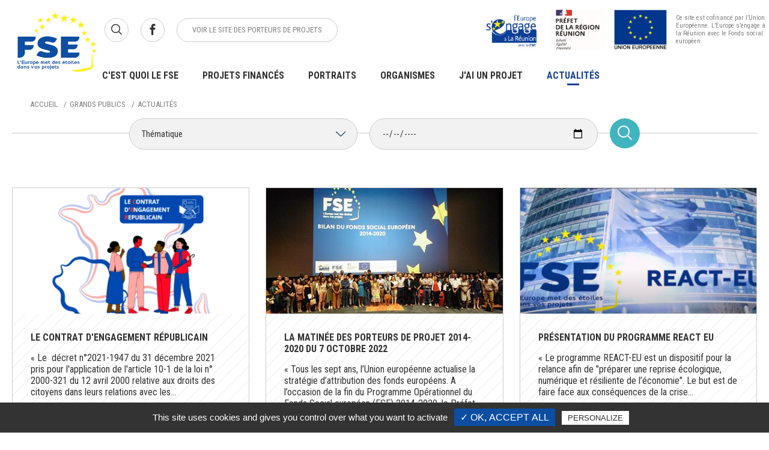

--- FILE ---
content_type: text/html; charset=utf-8
request_url: https://www.fse.re/grands-publics/actualites.html?tx_kgevenement_kgevenement%5B%40widget_0%5D%5BcurrentPage%5D=2&cHash=1792e5e7bf606c7631bac6661d944b9c
body_size: 5545
content:
<!DOCTYPE html>
<html lang="fr">
<head>

<meta charset="utf-8">
<!-- 
	build by sitepackagebuilder.com

	This website is powered by TYPO3 - inspiring people to share!
	TYPO3 is a free open source Content Management Framework initially created by Kasper Skaarhoj and licensed under GNU/GPL.
	TYPO3 is copyright 1998-2018 of Kasper Skaarhoj. Extensions are copyright of their respective owners.
	Information and contribution at https://typo3.org/
-->


<link rel="shortcut icon" href="/typo3conf/ext/kgpackage/Resources/Public/Icons/favicon.ico" type="image/x-icon">

<meta name="generator" content="TYPO3 CMS">
<meta name="viewport" content="width=device-width, initial-scale=1">
<meta name="robots" content="index, follow">
<meta name="apple-mobile-web-app-capable" content="no">
<meta http-equiv="X-UA-Compatible" content="IE=edge">
<meta name="google-site-verification" content="d3eHWCYGH4TYBj-SgIs01ikee4sKqWp_tbO5Jf72ga8">
<meta property="og:site_name" content="FSE - Dieccte">


<link rel="stylesheet" type="text/css" href="/typo3temp/assets/css/d42b6e1bdf.css?1702553318" media="all">
<link rel="stylesheet" type="text/css" href="/typo3conf/ext/kgpackage/Resources/Public/Css/layout.min.css?1522081200" media="all">
<link rel="stylesheet" type="text/css" href="/fileadmin/template/css/style.css?1660662905" media="all">
<link rel="stylesheet" type="text/css" href="/fileadmin/template/css/style_correction.css?1656336341" media="all">
<link rel="stylesheet" type="text/css" href="/fileadmin/template/owlcarousel/owl.carousel.min.css?1540470738" media="all">
<link rel="stylesheet" type="text/css" href="/fileadmin/template/owlcarousel/owl.theme.default.min.css?1540470738" media="all">
<link rel="stylesheet" type="text/css" href="https://cdnjs.cloudflare.com/ajax/libs/slick-carousel/1.9.0/slick-theme.min.css" media="all">
<link rel="stylesheet" type="text/css" href="https://cdnjs.cloudflare.com/ajax/libs/slick-carousel/1.9.0/slick.min.css" media="all">
<link rel="stylesheet" type="text/css" href="https://fonts.googleapis.com/css?family=Hind:400,600,700|Roboto+Condensed:400,700" media="all">



<script src="https://code.jquery.com/jquery-3.3.1.min.js" type="text/javascript"></script>
<script src="https://cdnjs.cloudflare.com/ajax/libs/OwlCarousel2/2.3.4/owl.carousel.min.js" type="text/javascript"></script>
<script src="https://cdnjs.cloudflare.com/ajax/libs/slick-carousel/1.9.0/slick.min.js" type="text/javascript"></script>
<script type="text/javascript">
/*<![CDATA[*/
/*_scriptCode*/

			// decrypt helper function
		function decryptCharcode(n,start,end,offset) {
			n = n + offset;
			if (offset > 0 && n > end) {
				n = start + (n - end - 1);
			} else if (offset < 0 && n < start) {
				n = end - (start - n - 1);
			}
			return String.fromCharCode(n);
		}
			// decrypt string
		function decryptString(enc,offset) {
			var dec = "";
			var len = enc.length;
			for(var i=0; i < len; i++) {
				var n = enc.charCodeAt(i);
				if (n >= 0x2B && n <= 0x3A) {
					dec += decryptCharcode(n,0x2B,0x3A,offset);	// 0-9 . , - + / :
				} else if (n >= 0x40 && n <= 0x5A) {
					dec += decryptCharcode(n,0x40,0x5A,offset);	// A-Z @
				} else if (n >= 0x61 && n <= 0x7A) {
					dec += decryptCharcode(n,0x61,0x7A,offset);	// a-z
				} else {
					dec += enc.charAt(i);
				}
			}
			return dec;
		}
			// decrypt spam-protected emails
		function linkTo_UnCryptMailto(s) {
			location.href = decryptString(s,3);
		}
		

/*]]>*/
</script>

<link rel="apple-touch-icon" sizes="120x120" href="/fileadmin/template/images/apple-touch-icon-120x120-precomposed.png" />
   <link rel="apple-touch-icon" sizes="152x152" href="/fileadmin/template/images/apple-touch-icon-152x152-precomposed.png" />
</head>
<body>

    <header class="overall">
    <h1 style="margin: 0">
        <a class="logo" title="Accueil" href="/grands-publics.html">
            <img src="/fileadmin/template/images/logo_fse.jpg" alt="Logo FSE"/>
        </a>
    </h1>
    <div class="preheader clearfix">
        <div class="liens">
            <a class="recherche" href="/grands-publics/recherche.html?no_cache=1"><span class="icon-recherche"></span></a>

            <a href="https://fr-fr.facebook.com/FSE-Réunion-169244567345903/" class="recherche" target="_blank">
                <span class="icon-facebook"></span>
            </a>

           <!-- <a class="favoris" href="/projets/mes-favoris.html?no_cache=1">
    <span class="icon-favori"></span>
    <span class="qte" id="qte">0</span>
</a>
-->

            <a class="voir_site" title="Accueil" href="/projets.html"><strong>Voir le</strong> site des porteurs de projets</a>
        </div>
        <div class="partenaire">
            <img src="/fileadmin/template/images/europe_sengage_reunion.jpg" alt="Logo l'europe s'engage réunion"/>
            <img src="/fileadmin/template/images/logo_prefet.jpg" alt="logo prefet"/>
            <img src="/fileadmin/template/images/logo_union_europeenne.jpg" alt="Logo Union Européenne"/>
            <span class="partenaire_fse">Ce site est cofinancé par l’Union Européenne. L’Europe s’engage à la Réunion avec le Fonds social européen.</span>
        </div>
    </div>
    <nav class="menu">
        <div class="btn_menu">
            <div class="picto_menu"><span></span>
            </div>
        </div>
        <ul class="deroulant">
            
                <li class="">
                    
                            <a href="/grands-publics/cest-quoi-le-fse.html"  title="C&#039;est quoi le fse">
                                C&#039;est quoi le fse
                            </a>
                        

                    
                </li>
            
                <li class="">
                    
                            <a href="/grands-publics/projets-finances.html?no_cache=1"  title="Projets financés">
                                Projets financés
                            </a>
                        

                    
                </li>
            
                <li class="">
                    
                            <a href="/grands-publics/portraits.html"  title="Portraits">
                                Portraits
                            </a>
                        

                    
                </li>
            
                <li class="">
                    
                            <a href="/grands-publics/organismes.html"  title="Organismes">
                                Organismes
                            </a>
                        

                    
                </li>
            
                <li class="">
                    
                            <a href="/grands-publics/jai-un-projet.html"  title="J&#039;ai un projet">
                                J&#039;ai un projet
                            </a>
                        

                    
                </li>
            
                <li class="actif">
                    
                            <a href="/grands-publics/actualites.html"  title="Actualités">
                                Actualités
                            </a>
                        

                    
                </li>
            
        </ul>
    </nav>
</header>
    <div class="page">
        <div class="overall">
            <ol itemscope itemtype="http://schema.org/BreadcrumbList" class="fil_ariane overall"><li itemprop="itemListElement" itemscope itemtype="http://schema.org/ListItem"><a href="/" title="Accueil" itemprop="item"><span itemprop="name">Accueil</span></a><meta itemprop="position" content="1" /></li><span class="bullet"></span><li itemprop="itemListElement" itemscope itemtype="http://schema.org/ListItem"><a href="/grands-publics.html" title="Grands publics" itemprop="item"><span itemprop="name">Grands publics</span></a><meta itemprop="position" content="2" /></li><span class="bullet"></span><li itemprop="itemListElement" itemscope itemtype="http://schema.org/ListItem"><span itemprop="name">Actualités</span><meta itemprop="position" content="3" /></li></ol>
            

            <!--TYPO3SEARCH_begin-->
            <!--DMAILER_SECTION_BOUNDARY_-->
<div id="c38" class="frame frame-default frame-type-list frame-layout-0"><div class="tx-kg-evenement"><div class="filtres"><form action=""><span class="select"><select name="thematique" id="thematique"><option value="">Thématique</option><option value="1">Actualité</option><option value="2">Evénement</option></select></span><input type="date" placeholder="Date" name="date" onfocus="(this.type='date')" value=""><button class="recherche"></button></form></div><div class="listing actualites"><div class="bloc_listing"><div class="img"><img src="/fileadmin/_processed_/0/7/csm_Contrat_d_engagement_84b98c5a54.png" width="413" height="219" alt="" /></div><div class="txt"><span class="date"></span><a href="/grands-publics/actualites/le-contrat-dengagement-republicain.html"> Le contrat d&#039;engagement républicain</a>« Le &nbsp;décret n°2021-1947 du 31 décembre 2021 pris pour l'application de l'article 10-1 de la loi n° 2000-321 du 12 avril 2000 relative aux droits des citoyens dans leurs relations avec les...</div></div><div class="bloc_listing"><div class="img"><img src="/fileadmin/_processed_/3/2/csm_Photo_finale_23dcf2658d.jpg" width="413" height="219" alt="" /></div><div class="txt"><span class="date"></span><a href="/grands-publics/actualites/la-matinee-des-porteurs-de-projet-2014-2020-du-7-octobre-2022.html"> La matinée des porteurs de projet 2014-2020 du 7 octobre 2022</a>« Tous les sept ans, l’Union européenne actualise la stratégie d’attribution des fonds européens. A l’occasion de la fin du Programme Opérationnel du Fonds Social européen (FSE) 2014-2020, le Préfet...</div></div><div class="bloc_listing"><div class="img"><img src="/fileadmin/_processed_/f/9/csm_REACT.EU_70ca19ea12.png" width="413" height="219" alt="" /></div><div class="txt"><span class="date"></span><a href="/grands-publics/actualites/presentation-du-programme-react-eu.html"> Présentation du programme REACT EU</a>« Le&nbsp;programme&nbsp;REACT-EU est un dispositif&nbsp;pour la relance afin de "préparer&nbsp;une reprise écologique, numérique et résiliente de l’économie​". Le but est de faire face aux conséquences de la crise...</div></div><div class="bloc_listing"><div class="img"><img src="/fileadmin/_processed_/f/7/csm_mois.de.l_Europe_e0aaf53b2c.png" width="413" height="219" alt="" /></div><div class="txt"><span class="date"></span><a href="/grands-publics/actualites/le-mois-de-leurope-a-la-reunion.html"> Le mois de l’Europe à La Réunion</a>« Chaque année, l’Union européenne célèbre le discours de Robert Schuman du 9 mai 1950. La Journée de l’Europe rend hommage à la déclaration de ce père fondateur car elle est considérée comme l’acte...</div></div><div class="bloc_listing"><div class="img"><img src="/fileadmin/_processed_/8/d/csm_article_JIR_99e0fa141b.png" width="413" height="219" alt="" /></div><div class="txt"><span class="date"></span><a href="/grands-publics/actualites/des-projets-cofinances-par-le-fse-mis-en-avant-par-le-road-trip-project.html"> Des projets cofinancés par le FSE mis en avant par le Road trip project</a>« Depuis janvier 2022, la France assure la présidence du Conseil de l’Union européenne. Ainsi, le Ministère des Outre-mer a eu la volonté de valoriser les différents fonds européens sur les...</div></div><div class="bloc_listing"><div class="img"><img src="/fileadmin/_processed_/f/9/csm_IMG-20210704-WA0002_ecc7f1958b.jpg" width="413" height="219" alt="" /></div><div class="txt"><span class="date"></span><a href="/grands-publics/actualites/55-ans-du-rsma.html"> 55 ans du RSMA</a>« Partenaires depuis 1995, le service Fonds social européen de la Direction de l’Economie, de l’emploi, du travail et des solidarités a répondu présent à l’invitation du Régiment du service militaire...</div></div><div class="bloc_listing"><div class="img"><img src="/fileadmin/_processed_/b/2/csm_shutterstock_1392316394_4987bff63f.jpg" width="413" height="219" alt="" /></div><div class="txt"><span class="date"></span><a href="/grands-publics/actualites/respect-des-exigences-en-matiere-de-communication-fse-2014-2020.html"> Respect des exigences en matière de communication FSE 2014-2020</a>« Les organismes bénéficiaires du Fonds social européen ont l’obligation de communiquer, durant toute la période de programmation du projet, sur l’intervention du FSE.
Ces obligations règlementaires...</div></div></div><ul class="pagination"><li class="previous"><a rel="prev" href="/grands-publics/actualites.html"><</a></li><li><a href="/grands-publics/actualites.html">1</a></li><li class="current">
                            2
                        </li></ul></div></div>

<!--DMAILER_SECTION_BOUNDARY_END-->
            <!--TYPO3SEARCH_end-->
        </div>
    </div>
    <footer>
    <div class="blocs_footer">
        <div class="overall">
            <div><span class="titre">Informations</span>
                <ul>
                    <li>
                        <a href="/grands-publics/contact.html">Contact</a>
                    </li>
                    <li>
                        <a href="/grands-publics/plan-du-site.html">Plan de site</a>
                    </li>
                    <li>
                        <a href="/grands-publics/mentions-legales.html">Mentions légales</a>
                    </li>
                    <li>
                        <a href="/grands-publics/protection-des-donnees.html">Protection des données</a>
                    </li>
                    <li>
                        Réalisation <a title="Koredge, agence digitale Lyon, Besançon et Aix-les-Bains – création de site internet, référencement, social média" target="_blank" href="http://www.koredge.fr">Koredge</a>
                    </li>
                </ul>
                <a href="https://www.facebook.com/FSErun/" target="_blank" class="facebook"><i class="icon-facebook"></i></a>
            </div>
            <div><span class="titre">Contact</span>
                <p>
                    <strong>DEETS</strong><br> 112 r de la République, <br>97488 ST DENIS CEDEX <br><br>

                </p>
                <a id="btn_pdf" href="/grands-publics/creer-votre-affiche.html">Créer votre affiche</a>
            </div>
            
    <div class="newsletter"><span class="titre">Newsletter</span>
        <form action="https://www.fse.re/grands-publics.html?no_cache=1#newsletter-form" class="newsletter" id="newsletter-form" method="post">
            <input type="email" placeholder="Votre adresse email" required name="sub-news">
            <p class="check"><input type="submit" value="">
            </p>
            <p style="font-size: 0.7em;">Les informations recueillies à partir de ce formulaire font l’objet d’un traitement informatique destiné à l'envoi d'une newsletter d'actualités. Le destinataire des données est la Direction de de l’économie, de l’emploi, du travail et des solidarités (DEETS). <br/><br/> Conformément à la loi « informatique et libertés » du 6 janvier 1978 modifiée, vous disposez d’un droit d’accès et de rectification aux informations qui vous concernent. Vous pouvez accéder aux informations vous concernant en vous adressant à la Direction des Entreprises, de la Concurrence, de la Consommation, du Travail et de l’Emploi: <a href="mailto:974.dpd@dieccte.gouv.fr">974.dpd@dieccte.gouv.fr</a>  <br/><br/>
                Vous pouvez également, pour des motifs légitimes, vous opposer au traitement des données vous concernant. Pour en savoir plus, consultez vos droits sur le site de la <a href="https://www.cnil.fr/" target="_blank">CNIL</a>.</p>
           
            </p>
        </form>
    </div>






            <!--<div class="newsletter"><span class="titre">NEwsletter</span>
                <form action="" class="newsletter">
                    <input type="email" placeholder="Votre adresse email">
                    <p class="check"><input type="submit" value="">
                    </p>
                    <p>Votre adresse de messagerie est uniquement utilisée pour vous envoyer les lettres d'information du FSE. Vous pouvez à tout moment utiliser le lien de désabonnement intégré dans la newsletter. <a href="#">En savoir plus sur la gestion de vos données et vos droits</a>
                    </p>
                </form>
            </div>-->
        </div>
    </div>
    <div class="partenaire overall">
        <img src="/fileadmin/template/images/europe_sengage_reunion.jpg" alt="Logo l'europe s'engage réunion"/>
        <img src="/fileadmin/template/images/logo_union_europeenne.jpg" alt="Logo Union Européenne"/>
        <img src="/fileadmin/template/images/logo_prefet.jpg" alt="logo prefet"/>
        <p>Ce projet est cofinancé par le Fonds social européen.</p>
    </div>
</footer>
<link rel="stylesheet" href="//cdn.jsdelivr.net/npm/alertifyjs@1.11.2/build/css/alertify.min.css"/>

<script src="https://cdnjs.cloudflare.com/ajax/libs/AlertifyJS/1.11.2/alertify.min.js"></script>

<script src="/typo3conf/ext/powermail/Resources/Public/JavaScripts/Libraries/jquery.datetimepicker.min.js?1531849914" type="text/javascript"></script>
<script src="/typo3conf/ext/powermail/Resources/Public/JavaScripts/Libraries/parsley.min.js?1531849914" type="text/javascript"></script>
<script src="/typo3conf/ext/powermail/Resources/Public/JavaScripts/Powermail/Tabs.min.js?1531849914" type="text/javascript"></script>
<script src="/typo3conf/ext/powermail/Resources/Public/JavaScripts/Powermail/Form.min.js?1531849914" type="text/javascript"></script>
<script src="/fileadmin/template/tarteaucitron/tarteaucitron.js?1546448335" type="text/javascript"></script>
<script src="/typo3conf/ext/kgpackage/Resources/Public/JavaScript/Dist/scripts.js?1552904351" type="text/javascript"></script>
<script src="/fileadmin/template/js/fonctions.js?1702551874" type="text/javascript"></script>

<script type="application/ld+json">
 { "@context": "http://schema.org",
 "@type": "Organization",
 "name": "Dieccte",
 "legalName" : "Dieccte",
 "url": "https://www.fse.re/",
 "logo": "https://www.fse.re/fileadmin/template/images/logo_fse.jpg",
 "address": {
 "@type": "PostalAddress",
 "streetAddress": "112 rue de la République, BP 12206",
 "addressLocality": "Saint-Denis",
 "postalCode": "97488",
 "addressCountry": "La Réunion"
 }
 }
</script>
</body>
</html>

--- FILE ---
content_type: text/css
request_url: https://www.fse.re/fileadmin/template/css/style.css?1660662905
body_size: 18167
content:
/* Scss Document */
/* Scss Document */
input[type="submit"], button {
  transition: background 0.3s; }
  input[type="submit"]:hover, button:hover {
    background: #000000; }

.tout::before, button.recherche::before, .intro .choix_site a .bloc_choix::after, footer .blocs_footer .overall > div.newsletter form .check::before, .actu .avoir_projet .picto::after, .actu .vignettes > li > a::after, .projet_finance .overall .titre .liens > a.localiser::before, .projet_finance .carousel_projet_home .owl-prev::after, .projet_finance .carousel_projet_home .owl-next::after, .projet_finance .carousel_projet_home .txt::after, .portrait_moment > div.bloc_portrait::after, .portrait_moment > div.titre::after, .mes_favoris .overall .bloc_titre .titre::before, .mes_favoris .overall .liste_favoris > li::after, .organismes .recherche_organisme form button::before, .organismes .liste_organisme > div::after, .zone_thematique .bloc_titre .titre::after, .zone_thematique .article_thematique .une_thematique::after, .zone_thematique .article_thematique .suite_thematique > li::after, .page .entete .ajouter_favoris::before, .page .entete .flux_rss::before, .page .entete .print::before, .page .article_connexe > a::before, .listing .bloc_listing::after, .listing .bloc_listing_projetfinance .txt::after, .filtres.projetsfinances .voir_carte_interactive::before {
  font-family: 'icomoon'; }

.titre, .pagination a, .intro .choix_site a span.titre_site, .actu .overall .une .overslide .date, .actu .vignettes > li > a .date, .projet_finance .carousel_projet_home .txt .date, .projet_finance .carousel_projet_home .txt .budget, .portrait_moment > div.bloc_portrait .portrait > span, .mes_favoris .overall .bloc_titre .onglet_favoris > li > a, .mes_favoris .overall .liste_favoris > li .txt > a, .zone_thematique .article_thematique .une_thematique .txt > a, .zone_thematique .article_thematique .suite_thematique > li > a, .theme, .page .entete h1, .page .row-infos-projet .top .left .date, .listing .bloc_listing .txt .date, .listing .bloc_listing_projetfinance .txt .date, .listing .bloc_listing_projetfinance .txt .budget, .listing .bloc_portrait strong, .listing .bloc_fiche_action .txt .title, .listing .bloc_faq .txt .question, .listing .bloc_favoris .txt .title, .listing.organisme_listing .bloc_listing_projetfinance .title, .tabs-container .tabs-header li a, .tabs-container .contents a.mobile-only, .date-portrait, .nav_article_page > div > a {
  font-family: 'Hind', sans-serif; }

.tout, form span.select > select, input[type="text"], textarea, input[type="tel"], input[type="email"], input[type="password"], input[type="date"], select, .projet_finance .overall .titre .liens > a, .detail .encart-inscription-event form .form-line.center input[type=submit] {
  font-family: 'Roboto Condensed', sans-serif; }

.tout {
  display: block;
  font-size: 1.6rem;
  position: relative;
  text-transform: none;
  color: #333333;
  padding: 0 0 0 50px;
  margin: 20px 0; }
  .tout::before {
    content: '\e910';
    position: absolute;
    left: 0;
    top: calc(50% - 20px);
    font-size: 2.5rem;
    width: 40px;
    height: 40px;
    border-radius: 50%;
    color: #808080;
    border: 1px solid #cccccc;
    text-align: center;
    transition: background 0.3s;
    line-height: 4rem; }
  .tout:hover {
    color: #333333; }
    .tout:hover::before {
      background: #164194;
      border: 1px solid #164194;
      color: #ffffff; }

/* CSS Document */
html {
  font-size: 100%;
  font-size: 62.5%; }

html, body {
  width: 100%;
  height: 100%; }

body {
  margin: 0;
  padding: 0;
  line-height: normal;
  font-family: 'Roboto Condensed', sans-serif;
  font-weight: 400;
  color: #333333;
  font-size: 1.6em; }

h1, h2, h3, h4, h5, h6 {
  font-style: normal;
  font-family: 'Hind', sans-serif; }

ol, ul {
  margin: 0;
  padding: 0; }

li {
  list-style: none; }

p {
  margin: 1.1em 0; }

address {
  margin: .75em 0;
  font-style: normal; }

a {
  text-decoration: none;
  color: #164194;
  cursor: pointer; }

a:hover {
  color: #40b4bf; }

a img {
  border: none; }

em {
  font-style: italic; }

fieldset, form {
  margin: 0;
  padding: 0;
  border: none; }

button, input, select {
  vertical-align: middle; }

.clear {
  clear: both; }

.clearfix::after {
  content: ".";
  display: block;
  clear: both;
  visibility: hidden;
  line-height: 0;
  height: 0; }

img {
  max-width: 100%;
  height: auto; }

article p {
  font-size: 1.5em; }

* {
  -webkit-box-sizing: border-box;
  -moz-box-sizing: border-box;
  -ms-box-sizing: border-box;
  -o-box-sizing: border-box;
  box-sizing: border-box; }

.columns {
  -webkit-columns: 4;
  -moz-columns: 4;
  columns: 4;
  -webkit-column-gap: 15px;
  -moz-column-gap: 15px;
  column-gap: 15px;
  -webkit-column-rule: 1px solid #FFFFFF;
  -moz-column-rule: 1px solid #FFFFFF;
  column-rule: 1px solid #FFFFFF; }

.overall {
  margin: 0 auto;
  max-width: 1300px; }

.overallmax {
  margin: 0 auto;
  max-width: 1600px; }

@font-face {
  font-family: 'icomoon';
  src: url("font/fonts/icomoon.eot?nfnr77");
  src: url("font/fonts/icomoon.eot?nfnr77#iefix") format("embedded-opentype"), url("font/fonts/icomoon.woff2?nfnr77") format("woff2"), url("font/fonts/icomoon.ttf?nfnr77") format("truetype"), url("font/fonts/icomoon.woff?nfnr77") format("woff"), url("font/fonts/icomoon.svg?nfnr77#icomoon") format("svg");
  font-weight: normal;
  font-style: normal; }
[class^="icon-"], [class*=" icon-"] {
  /* use !important to prevent issues with browser extensions that change fonts */
  font-family: 'icomoon' !important;
  speak: none;
  font-style: normal;
  font-weight: normal;
  font-variant: normal;
  text-transform: none;
  line-height: 1;
  /* Better Font Rendering =========== */
  -webkit-font-smoothing: antialiased;
  -moz-osx-font-smoothing: grayscale; }

.icon-actualite:before {
  content: "\e900"; }

.icon-calendrier:before {
  content: "\e901"; }

.icon-check:before {
  content: "\e902"; }

.icon-contenu:before {
  content: "\e903"; }

.icon-euro:before {
  content: "\e904"; }

.icon-facebook:before {
  content: "\e905"; }

.icon-favori:before {
  content: "\e906"; }

.icon-fiche_action:before {
  content: "\e907"; }

.icon-fleche_droite:before {
  content: "\e908"; }

.icon-fleche_haut:before {
  content: "\e909"; }

.icon-fleche2:before {
  content: "\e90a"; }

.icon-grand_public:before {
  content: "\e90b"; }

.icon-lieu:before {
  content: "\e90c"; }

.icon-mail:before {
  content: "\e90d"; }

.icon-mes_favoris:before {
  content: "\e90e"; }

.icon-pdf:before {
  content: "\e90f"; }

.icon-plus:before {
  content: "\e910"; }

.icon-portrait:before {
  content: "\e911"; }

.icon-poubelle:before {
  content: "\e912"; }

.icon-print:before {
  content: "\e913"; }

.icon-projet:before {
  content: "\e914"; }

.icon-projet_finance:before {
  content: "\e915"; }

.icon-question:before {
  content: "\e916"; }

.icon-recherche:before {
  content: "\e917"; }

.icon-rss:before {
  content: "\e918"; }

.icon-tel:before {
  content: "\e919"; }

.icon-thematique:before {
  content: "\e91a"; }

.icon-url:before {
  content: "\e91b"; }

/* 
 *  Owl Carousel - Animate Plugin
 */
.owl-carousel .animated {
  -webkit-animation-duration: 1000ms;
  animation-duration: 1000ms;
  -webkit-animation-fill-mode: both;
  animation-fill-mode: both; }

.owl-carousel .owl-animated-in {
  z-index: 0; }

.owl-carousel .owl-animated-out {
  z-index: 1; }

.owl-carousel .fadeOut {
  -webkit-animation-name: fadeOut;
  animation-name: fadeOut; }

@-webkit-keyframes fadeOut {
  0% {
    opacity: 1; }
  100% {
    opacity: 0; } }
@keyframes fadeOut {
  0% {
    opacity: 1; }
  100% {
    opacity: 0; } }
/* 
 * 	Owl Carousel - Auto Height Plugin
 */
.owl-height {
  -webkit-transition: height 500ms ease-in-out;
  -moz-transition: height 500ms ease-in-out;
  -ms-transition: height 500ms ease-in-out;
  -o-transition: height 500ms ease-in-out;
  transition: height 500ms ease-in-out; }

/* 
 *  Core Owl Carousel CSS File
 */
.owl-carousel {
  display: none;
  width: 100%;
  -webkit-tap-highlight-color: transparent;
  /* position relative and z-index fix webkit rendering fonts issue */
  position: relative;
  z-index: 1; }

.owl-carousel .owl-stage {
  position: relative;
  -ms-touch-action: pan-Y; }

.owl-carousel .owl-stage:after {
  content: ".";
  display: block;
  clear: both;
  visibility: hidden;
  line-height: 0;
  height: 0; }

.owl-carousel .owl-stage-outer {
  position: relative;
  overflow: hidden;
  /* fix for flashing background */
  -webkit-transform: translate3d(0px, 0px, 0px); }

.owl-carousel .owl-controls .owl-nav .owl-prev,
.owl-carousel .owl-controls .owl-nav .owl-next,
.owl-carousel .owl-controls .owl-dot {
  cursor: pointer;
  cursor: hand;
  -webkit-user-select: none;
  -khtml-user-select: none;
  -moz-user-select: none;
  -ms-user-select: none;
  user-select: none; }

.owl-carousel.owl-loaded {
  display: block; }

.owl-carousel.owl-loading {
  opacity: 0;
  display: block; }

.owl-carousel.owl-hidden {
  opacity: 0; }

.owl-carousel .owl-refresh .owl-item {
  display: none; }

.owl-carousel .owl-item {
  position: relative;
  min-height: 1px;
  float: left;
  -webkit-backface-visibility: hidden;
  -webkit-tap-highlight-color: transparent;
  -webkit-touch-callout: none;
  -webkit-user-select: none;
  -moz-user-select: none;
  -ms-user-select: none;
  user-select: none; }

.owl-carousel .owl-item img {
  display: block;
  width: 100%;
  -webkit-transform-style: preserve-3d; }

.owl-carousel.owl-text-select-on .owl-item {
  -webkit-user-select: auto;
  -moz-user-select: auto;
  -ms-user-select: auto;
  user-select: auto; }

.owl-carousel .owl-grab {
  cursor: move;
  cursor: -webkit-grab;
  cursor: -o-grab;
  cursor: -ms-grab;
  cursor: grab; }

.owl-carousel.owl-rtl {
  direction: rtl; }

.owl-carousel.owl-rtl .owl-item {
  float: right; }

/* No Js */
.no-js .owl-carousel {
  display: block; }

/* 
 * 	Owl Carousel - Lazy Load Plugin
 */
.owl-carousel .owl-item .owl-lazy {
  opacity: 0;
  -webkit-transition: opacity 400ms ease;
  -moz-transition: opacity 400ms ease;
  -ms-transition: opacity 400ms ease;
  -o-transition: opacity 400ms ease;
  transition: opacity 400ms ease; }

.owl-carousel .owl-item img {
  transform-style: preserve-3d; }

/* 
 * 	Owl Carousel - Video Plugin
 */
.owl-carousel .owl-video-wrapper {
  position: relative;
  height: 100%;
  background: #000; }

.owl-carousel .owl-video-play-icon {
  position: absolute;
  height: 80px;
  width: 80px;
  left: 50%;
  top: 50%;
  margin-left: -40px;
  margin-top: -40px;
  background: url("owl.video.play.png") no-repeat;
  cursor: pointer;
  z-index: 1;
  -webkit-backface-visibility: hidden;
  -webkit-transition: scale 100ms ease;
  -moz-transition: scale 100ms ease;
  -ms-transition: scale 100ms ease;
  -o-transition: scale 100ms ease;
  transition: scale 100ms ease; }

.owl-carousel .owl-video-play-icon:hover {
  -webkit-transition: scale(1.3, 1.3);
  -moz-transition: scale(1.3, 1.3);
  -ms-transition: scale(1.3, 1.3);
  -o-transition: scale(1.3, 1.3);
  transition: scale(1.3, 1.3); }

.owl-carousel .owl-video-playing .owl-video-tn,
.owl-carousel .owl-video-playing .owl-video-play-icon {
  display: none; }

.owl-carousel .owl-video-tn {
  opacity: 0;
  height: 100%;
  background-position: center center;
  background-repeat: no-repeat;
  -webkit-background-size: contain;
  -moz-background-size: contain;
  -o-background-size: contain;
  background-size: contain;
  -webkit-transition: opacity 400ms ease;
  -moz-transition: opacity 400ms ease;
  -ms-transition: opacity 400ms ease;
  -o-transition: opacity 400ms ease;
  transition: opacity 400ms ease; }

.owl-carousel .owl-video-frame {
  position: relative;
  z-index: 1; }

/*!
 * animate.css -http://daneden.me/animate
 * Version - 3.5.2
 * Licensed under the MIT license - http://opensource.org/licenses/MIT
 *
 * Copyright (c) 2017 Daniel Eden
 */
.animated {
  animation-duration: 1s;
  animation-fill-mode: both; }

.animated.infinite {
  animation-iteration-count: infinite; }

.animated.hinge {
  animation-duration: 2s; }

.animated.flipOutX,
.animated.flipOutY,
.animated.bounceIn,
.animated.bounceOut {
  animation-duration: .75s; }

@keyframes bounce {
  from, 20%, 53%, 80%, to {
    animation-timing-function: cubic-bezier(0.215, 0.61, 0.355, 1);
    transform: translate3d(0, 0, 0); }
  40%, 43% {
    animation-timing-function: cubic-bezier(0.755, 0.05, 0.855, 0.06);
    transform: translate3d(0, -30px, 0); }
  70% {
    animation-timing-function: cubic-bezier(0.755, 0.05, 0.855, 0.06);
    transform: translate3d(0, -15px, 0); }
  90% {
    transform: translate3d(0, -4px, 0); } }
.bounce {
  animation-name: bounce;
  transform-origin: center bottom; }

@keyframes flash {
  from, 50%, to {
    opacity: 1; }
  25%, 75% {
    opacity: 0; } }
.flash {
  animation-name: flash; }

/* originally authored by Nick Pettit - https://github.com/nickpettit/glide */
@keyframes pulse {
  from {
    transform: scale3d(1, 1, 1); }
  50% {
    transform: scale3d(1.05, 1.05, 1.05); }
  to {
    transform: scale3d(1, 1, 1); } }
.pulse {
  animation-name: pulse; }

@keyframes rubberBand {
  from {
    transform: scale3d(1, 1, 1); }
  30% {
    transform: scale3d(1.25, 0.75, 1); }
  40% {
    transform: scale3d(0.75, 1.25, 1); }
  50% {
    transform: scale3d(1.15, 0.85, 1); }
  65% {
    transform: scale3d(0.95, 1.05, 1); }
  75% {
    transform: scale3d(1.05, 0.95, 1); }
  to {
    transform: scale3d(1, 1, 1); } }
.rubberBand {
  animation-name: rubberBand; }

@keyframes shake {
  from, to {
    transform: translate3d(0, 0, 0); }
  10%, 30%, 50%, 70%, 90% {
    transform: translate3d(-10px, 0, 0); }
  20%, 40%, 60%, 80% {
    transform: translate3d(10px, 0, 0); } }
.shake {
  animation-name: shake; }

@keyframes headShake {
  0% {
    transform: translateX(0); }
  6.5% {
    transform: translateX(-6px) rotateY(-9deg); }
  18.5% {
    transform: translateX(5px) rotateY(7deg); }
  31.5% {
    transform: translateX(-3px) rotateY(-5deg); }
  43.5% {
    transform: translateX(2px) rotateY(3deg); }
  50% {
    transform: translateX(0); } }
.headShake {
  animation-timing-function: ease-in-out;
  animation-name: headShake; }

@keyframes swing {
  20% {
    transform: rotate3d(0, 0, 1, 15deg); }
  40% {
    transform: rotate3d(0, 0, 1, -10deg); }
  60% {
    transform: rotate3d(0, 0, 1, 5deg); }
  80% {
    transform: rotate3d(0, 0, 1, -5deg); }
  to {
    transform: rotate3d(0, 0, 1, 0deg); } }
.swing {
  transform-origin: top center;
  animation-name: swing; }

@keyframes tada {
  from {
    transform: scale3d(1, 1, 1); }
  10%, 20% {
    transform: scale3d(0.9, 0.9, 0.9) rotate3d(0, 0, 1, -3deg); }
  30%, 50%, 70%, 90% {
    transform: scale3d(1.1, 1.1, 1.1) rotate3d(0, 0, 1, 3deg); }
  40%, 60%, 80% {
    transform: scale3d(1.1, 1.1, 1.1) rotate3d(0, 0, 1, -3deg); }
  to {
    transform: scale3d(1, 1, 1); } }
.tada {
  animation-name: tada; }

/* originally authored by Nick Pettit - https://github.com/nickpettit/glide */
@keyframes wobble {
  from {
    transform: none; }
  15% {
    transform: translate3d(-25%, 0, 0) rotate3d(0, 0, 1, -5deg); }
  30% {
    transform: translate3d(20%, 0, 0) rotate3d(0, 0, 1, 3deg); }
  45% {
    transform: translate3d(-15%, 0, 0) rotate3d(0, 0, 1, -3deg); }
  60% {
    transform: translate3d(10%, 0, 0) rotate3d(0, 0, 1, 2deg); }
  75% {
    transform: translate3d(-5%, 0, 0) rotate3d(0, 0, 1, -1deg); }
  to {
    transform: none; } }
.wobble {
  animation-name: wobble; }

@keyframes jello {
  from, 11.1%, to {
    transform: none; }
  22.2% {
    transform: skewX(-12.5deg) skewY(-12.5deg); }
  33.3% {
    transform: skewX(6.25deg) skewY(6.25deg); }
  44.4% {
    transform: skewX(-3.125deg) skewY(-3.125deg); }
  55.5% {
    transform: skewX(1.5625deg) skewY(1.5625deg); }
  66.6% {
    transform: skewX(-0.78125deg) skewY(-0.78125deg); }
  77.7% {
    transform: skewX(0.390625deg) skewY(0.390625deg); }
  88.8% {
    transform: skewX(-0.1953125deg) skewY(-0.1953125deg); } }
.jello {
  animation-name: jello;
  transform-origin: center; }

@keyframes bounceIn {
  from, 20%, 40%, 60%, 80%, to {
    animation-timing-function: cubic-bezier(0.215, 0.61, 0.355, 1); }
  0% {
    opacity: 0;
    transform: scale3d(0.3, 0.3, 0.3); }
  20% {
    transform: scale3d(1.1, 1.1, 1.1); }
  40% {
    transform: scale3d(0.9, 0.9, 0.9); }
  60% {
    opacity: 1;
    transform: scale3d(1.03, 1.03, 1.03); }
  80% {
    transform: scale3d(0.97, 0.97, 0.97); }
  to {
    opacity: 1;
    transform: scale3d(1, 1, 1); } }
.bounceIn {
  animation-name: bounceIn; }

@keyframes bounceInDown {
  from, 60%, 75%, 90%, to {
    animation-timing-function: cubic-bezier(0.215, 0.61, 0.355, 1); }
  0% {
    opacity: 0;
    transform: translate3d(0, -3000px, 0); }
  60% {
    opacity: 1;
    transform: translate3d(0, 25px, 0); }
  75% {
    transform: translate3d(0, -10px, 0); }
  90% {
    transform: translate3d(0, 5px, 0); }
  to {
    transform: none; } }
.bounceInDown {
  animation-name: bounceInDown; }

@keyframes bounceInLeft {
  from, 60%, 75%, 90%, to {
    animation-timing-function: cubic-bezier(0.215, 0.61, 0.355, 1); }
  0% {
    opacity: 0;
    transform: translate3d(-3000px, 0, 0); }
  60% {
    opacity: 1;
    transform: translate3d(25px, 0, 0); }
  75% {
    transform: translate3d(-10px, 0, 0); }
  90% {
    transform: translate3d(5px, 0, 0); }
  to {
    transform: none; } }
.bounceInLeft {
  animation-name: bounceInLeft; }

@keyframes bounceInRight {
  from, 60%, 75%, 90%, to {
    animation-timing-function: cubic-bezier(0.215, 0.61, 0.355, 1); }
  from {
    opacity: 0;
    transform: translate3d(3000px, 0, 0); }
  60% {
    opacity: 1;
    transform: translate3d(-25px, 0, 0); }
  75% {
    transform: translate3d(10px, 0, 0); }
  90% {
    transform: translate3d(-5px, 0, 0); }
  to {
    transform: none; } }
.bounceInRight {
  animation-name: bounceInRight; }

@keyframes bounceInUp {
  from, 60%, 75%, 90%, to {
    animation-timing-function: cubic-bezier(0.215, 0.61, 0.355, 1); }
  from {
    opacity: 0;
    transform: translate3d(0, 3000px, 0); }
  60% {
    opacity: 1;
    transform: translate3d(0, -20px, 0); }
  75% {
    transform: translate3d(0, 10px, 0); }
  90% {
    transform: translate3d(0, -5px, 0); }
  to {
    transform: translate3d(0, 0, 0); } }
.bounceInUp {
  animation-name: bounceInUp; }

@keyframes bounceOut {
  20% {
    transform: scale3d(0.9, 0.9, 0.9); }
  50%, 55% {
    opacity: 1;
    transform: scale3d(1.1, 1.1, 1.1); }
  to {
    opacity: 0;
    transform: scale3d(0.3, 0.3, 0.3); } }
.bounceOut {
  animation-name: bounceOut; }

@keyframes bounceOutDown {
  20% {
    transform: translate3d(0, 10px, 0); }
  40%, 45% {
    opacity: 1;
    transform: translate3d(0, -20px, 0); }
  to {
    opacity: 0;
    transform: translate3d(0, 2000px, 0); } }
.bounceOutDown {
  animation-name: bounceOutDown; }

@keyframes bounceOutLeft {
  20% {
    opacity: 1;
    transform: translate3d(20px, 0, 0); }
  to {
    opacity: 0;
    transform: translate3d(-2000px, 0, 0); } }
.bounceOutLeft {
  animation-name: bounceOutLeft; }

@keyframes bounceOutRight {
  20% {
    opacity: 1;
    transform: translate3d(-20px, 0, 0); }
  to {
    opacity: 0;
    transform: translate3d(2000px, 0, 0); } }
.bounceOutRight {
  animation-name: bounceOutRight; }

@keyframes bounceOutUp {
  20% {
    transform: translate3d(0, -10px, 0); }
  40%, 45% {
    opacity: 1;
    transform: translate3d(0, 20px, 0); }
  to {
    opacity: 0;
    transform: translate3d(0, -2000px, 0); } }
.bounceOutUp {
  animation-name: bounceOutUp; }

@keyframes fadeIn {
  from {
    opacity: 0; }
  to {
    opacity: 1; } }
.fadeIn {
  animation-name: fadeIn; }

@keyframes fadeInDown {
  from {
    opacity: 0;
    transform: translate3d(0, -100%, 0); }
  to {
    opacity: 1;
    transform: none; } }
.fadeInDown {
  animation-name: fadeInDown; }

@keyframes fadeInDownBig {
  from {
    opacity: 0;
    transform: translate3d(0, -2000px, 0); }
  to {
    opacity: 1;
    transform: none; } }
.fadeInDownBig {
  animation-name: fadeInDownBig; }

@keyframes fadeInLeft {
  from {
    opacity: 0;
    transform: translate3d(-100%, 0, 0); }
  to {
    opacity: 1;
    transform: none; } }
.fadeInLeft {
  animation-name: fadeInLeft; }

@keyframes fadeInLeftBig {
  from {
    opacity: 0;
    transform: translate3d(-2000px, 0, 0); }
  to {
    opacity: 1;
    transform: none; } }
.fadeInLeftBig {
  animation-name: fadeInLeftBig; }

@keyframes fadeInRight {
  from {
    opacity: 0;
    transform: translate3d(100%, 0, 0); }
  to {
    opacity: 1;
    transform: none; } }
.fadeInRight {
  animation-name: fadeInRight; }

@keyframes fadeInRightBig {
  from {
    opacity: 0;
    transform: translate3d(2000px, 0, 0); }
  to {
    opacity: 1;
    transform: none; } }
.fadeInRightBig {
  animation-name: fadeInRightBig; }

@keyframes fadeInUp {
  from {
    opacity: 0;
    transform: translate3d(0, 100%, 0); }
  to {
    opacity: 1;
    transform: none; } }
.fadeInUp {
  animation-name: fadeInUp; }

@keyframes fadeInUpBig {
  from {
    opacity: 0;
    transform: translate3d(0, 2000px, 0); }
  to {
    opacity: 1;
    transform: none; } }
.fadeInUpBig {
  animation-name: fadeInUpBig; }

@keyframes fadeOut {
  from {
    opacity: 1; }
  to {
    opacity: 0; } }
.fadeOut {
  animation-name: fadeOut; }

@keyframes fadeOutDown {
  from {
    opacity: 1; }
  to {
    opacity: 0;
    transform: translate3d(0, 100%, 0); } }
.fadeOutDown {
  animation-name: fadeOutDown; }

@keyframes fadeOutDownBig {
  from {
    opacity: 1; }
  to {
    opacity: 0;
    transform: translate3d(0, 2000px, 0); } }
.fadeOutDownBig {
  animation-name: fadeOutDownBig; }

@keyframes fadeOutLeft {
  from {
    opacity: 1; }
  to {
    opacity: 0;
    transform: translate3d(-100%, 0, 0); } }
.fadeOutLeft {
  animation-name: fadeOutLeft; }

@keyframes fadeOutLeftBig {
  from {
    opacity: 1; }
  to {
    opacity: 0;
    transform: translate3d(-2000px, 0, 0); } }
.fadeOutLeftBig {
  animation-name: fadeOutLeftBig; }

@keyframes fadeOutRight {
  from {
    opacity: 1; }
  to {
    opacity: 0;
    transform: translate3d(100%, 0, 0); } }
.fadeOutRight {
  animation-name: fadeOutRight; }

@keyframes fadeOutRightBig {
  from {
    opacity: 1; }
  to {
    opacity: 0;
    transform: translate3d(2000px, 0, 0); } }
.fadeOutRightBig {
  animation-name: fadeOutRightBig; }

@keyframes fadeOutUp {
  from {
    opacity: 1; }
  to {
    opacity: 0;
    transform: translate3d(0, -100%, 0); } }
.fadeOutUp {
  animation-name: fadeOutUp; }

@keyframes fadeOutUpBig {
  from {
    opacity: 1; }
  to {
    opacity: 0;
    transform: translate3d(0, -2000px, 0); } }
.fadeOutUpBig {
  animation-name: fadeOutUpBig; }

@keyframes flip {
  from {
    transform: perspective(400px) rotate3d(0, 1, 0, -360deg);
    animation-timing-function: ease-out; }
  40% {
    transform: perspective(400px) translate3d(0, 0, 150px) rotate3d(0, 1, 0, -190deg);
    animation-timing-function: ease-out; }
  50% {
    transform: perspective(400px) translate3d(0, 0, 150px) rotate3d(0, 1, 0, -170deg);
    animation-timing-function: ease-in; }
  80% {
    transform: perspective(400px) scale3d(0.95, 0.95, 0.95);
    animation-timing-function: ease-in; }
  to {
    transform: perspective(400px);
    animation-timing-function: ease-in; } }
.animated.flip {
  -webkit-backface-visibility: visible;
  backface-visibility: visible;
  animation-name: flip; }

@keyframes flipInX {
  from {
    transform: perspective(400px) rotate3d(1, 0, 0, 90deg);
    animation-timing-function: ease-in;
    opacity: 0; }
  40% {
    transform: perspective(400px) rotate3d(1, 0, 0, -20deg);
    animation-timing-function: ease-in; }
  60% {
    transform: perspective(400px) rotate3d(1, 0, 0, 10deg);
    opacity: 1; }
  80% {
    transform: perspective(400px) rotate3d(1, 0, 0, -5deg); }
  to {
    transform: perspective(400px); } }
.flipInX {
  -webkit-backface-visibility: visible !important;
  backface-visibility: visible !important;
  animation-name: flipInX; }

@keyframes flipInY {
  from {
    transform: perspective(400px) rotate3d(0, 1, 0, 90deg);
    animation-timing-function: ease-in;
    opacity: 0; }
  40% {
    transform: perspective(400px) rotate3d(0, 1, 0, -20deg);
    animation-timing-function: ease-in; }
  60% {
    transform: perspective(400px) rotate3d(0, 1, 0, 10deg);
    opacity: 1; }
  80% {
    transform: perspective(400px) rotate3d(0, 1, 0, -5deg); }
  to {
    transform: perspective(400px); } }
.flipInY {
  -webkit-backface-visibility: visible !important;
  backface-visibility: visible !important;
  animation-name: flipInY; }

@keyframes flipOutX {
  from {
    transform: perspective(400px); }
  30% {
    transform: perspective(400px) rotate3d(1, 0, 0, -20deg);
    opacity: 1; }
  to {
    transform: perspective(400px) rotate3d(1, 0, 0, 90deg);
    opacity: 0; } }
.flipOutX {
  animation-name: flipOutX;
  -webkit-backface-visibility: visible !important;
  backface-visibility: visible !important; }

@keyframes flipOutY {
  from {
    transform: perspective(400px); }
  30% {
    transform: perspective(400px) rotate3d(0, 1, 0, -15deg);
    opacity: 1; }
  to {
    transform: perspective(400px) rotate3d(0, 1, 0, 90deg);
    opacity: 0; } }
.flipOutY {
  -webkit-backface-visibility: visible !important;
  backface-visibility: visible !important;
  animation-name: flipOutY; }

@keyframes lightSpeedIn {
  from {
    transform: translate3d(100%, 0, 0) skewX(-30deg);
    opacity: 0; }
  60% {
    transform: skewX(20deg);
    opacity: 1; }
  80% {
    transform: skewX(-5deg);
    opacity: 1; }
  to {
    transform: none;
    opacity: 1; } }
.lightSpeedIn {
  animation-name: lightSpeedIn;
  animation-timing-function: ease-out; }

@keyframes lightSpeedOut {
  from {
    opacity: 1; }
  to {
    transform: translate3d(100%, 0, 0) skewX(30deg);
    opacity: 0; } }
.lightSpeedOut {
  animation-name: lightSpeedOut;
  animation-timing-function: ease-in; }

@keyframes rotateIn {
  from {
    transform-origin: center;
    transform: rotate3d(0, 0, 1, -200deg);
    opacity: 0; }
  to {
    transform-origin: center;
    transform: none;
    opacity: 1; } }
.rotateIn {
  animation-name: rotateIn; }

@keyframes rotateInDownLeft {
  from {
    transform-origin: left bottom;
    transform: rotate3d(0, 0, 1, -45deg);
    opacity: 0; }
  to {
    transform-origin: left bottom;
    transform: none;
    opacity: 1; } }
.rotateInDownLeft {
  animation-name: rotateInDownLeft; }

@keyframes rotateInDownRight {
  from {
    transform-origin: right bottom;
    transform: rotate3d(0, 0, 1, 45deg);
    opacity: 0; }
  to {
    transform-origin: right bottom;
    transform: none;
    opacity: 1; } }
.rotateInDownRight {
  animation-name: rotateInDownRight; }

@keyframes rotateInUpLeft {
  from {
    transform-origin: left bottom;
    transform: rotate3d(0, 0, 1, 45deg);
    opacity: 0; }
  to {
    transform-origin: left bottom;
    transform: none;
    opacity: 1; } }
.rotateInUpLeft {
  animation-name: rotateInUpLeft; }

@keyframes rotateInUpRight {
  from {
    transform-origin: right bottom;
    transform: rotate3d(0, 0, 1, -90deg);
    opacity: 0; }
  to {
    transform-origin: right bottom;
    transform: none;
    opacity: 1; } }
.rotateInUpRight {
  animation-name: rotateInUpRight; }

@keyframes rotateOut {
  from {
    transform-origin: center;
    opacity: 1; }
  to {
    transform-origin: center;
    transform: rotate3d(0, 0, 1, 200deg);
    opacity: 0; } }
.rotateOut {
  animation-name: rotateOut; }

@keyframes rotateOutDownLeft {
  from {
    transform-origin: left bottom;
    opacity: 1; }
  to {
    transform-origin: left bottom;
    transform: rotate3d(0, 0, 1, 45deg);
    opacity: 0; } }
.rotateOutDownLeft {
  animation-name: rotateOutDownLeft; }

@keyframes rotateOutDownRight {
  from {
    transform-origin: right bottom;
    opacity: 1; }
  to {
    transform-origin: right bottom;
    transform: rotate3d(0, 0, 1, -45deg);
    opacity: 0; } }
.rotateOutDownRight {
  animation-name: rotateOutDownRight; }

@keyframes rotateOutUpLeft {
  from {
    transform-origin: left bottom;
    opacity: 1; }
  to {
    transform-origin: left bottom;
    transform: rotate3d(0, 0, 1, -45deg);
    opacity: 0; } }
.rotateOutUpLeft {
  animation-name: rotateOutUpLeft; }

@keyframes rotateOutUpRight {
  from {
    transform-origin: right bottom;
    opacity: 1; }
  to {
    transform-origin: right bottom;
    transform: rotate3d(0, 0, 1, 90deg);
    opacity: 0; } }
.rotateOutUpRight {
  animation-name: rotateOutUpRight; }

@keyframes hinge {
  0% {
    transform-origin: top left;
    animation-timing-function: ease-in-out; }
  20%, 60% {
    transform: rotate3d(0, 0, 1, 80deg);
    transform-origin: top left;
    animation-timing-function: ease-in-out; }
  40%, 80% {
    transform: rotate3d(0, 0, 1, 60deg);
    transform-origin: top left;
    animation-timing-function: ease-in-out;
    opacity: 1; }
  to {
    transform: translate3d(0, 700px, 0);
    opacity: 0; } }
.hinge {
  animation-name: hinge; }

@keyframes jackInTheBox {
  from {
    opacity: 0;
    transform: scale(0.1) rotate(30deg);
    transform-origin: center bottom; }
  50% {
    transform: rotate(-10deg); }
  70% {
    transform: rotate(3deg); }
  to {
    opacity: 1;
    transform: scale(1); } }
.jackInTheBox {
  animation-name: jackInTheBox; }

/* originally authored by Nick Pettit - https://github.com/nickpettit/glide */
@keyframes rollIn {
  from {
    opacity: 0;
    transform: translate3d(-100%, 0, 0) rotate3d(0, 0, 1, -120deg); }
  to {
    opacity: 1;
    transform: none; } }
.rollIn {
  animation-name: rollIn; }

/* originally authored by Nick Pettit - https://github.com/nickpettit/glide */
@keyframes rollOut {
  from {
    opacity: 1; }
  to {
    opacity: 0;
    transform: translate3d(100%, 0, 0) rotate3d(0, 0, 1, 120deg); } }
.rollOut {
  animation-name: rollOut; }

@keyframes zoomIn {
  from {
    opacity: 0;
    transform: scale3d(0.3, 0.3, 0.3); }
  50% {
    opacity: 1; } }
.zoomIn {
  animation-name: zoomIn; }

@keyframes zoomInDown {
  from {
    opacity: 0;
    transform: scale3d(0.1, 0.1, 0.1) translate3d(0, -1000px, 0);
    animation-timing-function: cubic-bezier(0.55, 0.055, 0.675, 0.19); }
  60% {
    opacity: 1;
    transform: scale3d(0.475, 0.475, 0.475) translate3d(0, 60px, 0);
    animation-timing-function: cubic-bezier(0.175, 0.885, 0.32, 1); } }
.zoomInDown {
  animation-name: zoomInDown; }

@keyframes zoomInLeft {
  from {
    opacity: 0;
    transform: scale3d(0.1, 0.1, 0.1) translate3d(-1000px, 0, 0);
    animation-timing-function: cubic-bezier(0.55, 0.055, 0.675, 0.19); }
  60% {
    opacity: 1;
    transform: scale3d(0.475, 0.475, 0.475) translate3d(10px, 0, 0);
    animation-timing-function: cubic-bezier(0.175, 0.885, 0.32, 1); } }
.zoomInLeft {
  animation-name: zoomInLeft; }

@keyframes zoomInRight {
  from {
    opacity: 0;
    transform: scale3d(0.1, 0.1, 0.1) translate3d(1000px, 0, 0);
    animation-timing-function: cubic-bezier(0.55, 0.055, 0.675, 0.19); }
  60% {
    opacity: 1;
    transform: scale3d(0.475, 0.475, 0.475) translate3d(-10px, 0, 0);
    animation-timing-function: cubic-bezier(0.175, 0.885, 0.32, 1); } }
.zoomInRight {
  animation-name: zoomInRight; }

@keyframes zoomInUp {
  from {
    opacity: 0;
    transform: scale3d(0.1, 0.1, 0.1) translate3d(0, 1000px, 0);
    animation-timing-function: cubic-bezier(0.55, 0.055, 0.675, 0.19); }
  60% {
    opacity: 1;
    transform: scale3d(0.475, 0.475, 0.475) translate3d(0, -60px, 0);
    animation-timing-function: cubic-bezier(0.175, 0.885, 0.32, 1); } }
.zoomInUp {
  animation-name: zoomInUp; }

@keyframes zoomOut {
  from {
    opacity: 1; }
  50% {
    opacity: 0;
    transform: scale3d(0.3, 0.3, 0.3); }
  to {
    opacity: 0; } }
.zoomOut {
  animation-name: zoomOut; }

@keyframes zoomOutDown {
  40% {
    opacity: 1;
    transform: scale3d(0.475, 0.475, 0.475) translate3d(0, -60px, 0);
    animation-timing-function: cubic-bezier(0.55, 0.055, 0.675, 0.19); }
  to {
    opacity: 0;
    transform: scale3d(0.1, 0.1, 0.1) translate3d(0, 2000px, 0);
    transform-origin: center bottom;
    animation-timing-function: cubic-bezier(0.175, 0.885, 0.32, 1); } }
.zoomOutDown {
  animation-name: zoomOutDown; }

@keyframes zoomOutLeft {
  40% {
    opacity: 1;
    transform: scale3d(0.475, 0.475, 0.475) translate3d(42px, 0, 0); }
  to {
    opacity: 0;
    transform: scale(0.1) translate3d(-2000px, 0, 0);
    transform-origin: left center; } }
.zoomOutLeft {
  animation-name: zoomOutLeft; }

@keyframes zoomOutRight {
  40% {
    opacity: 1;
    transform: scale3d(0.475, 0.475, 0.475) translate3d(-42px, 0, 0); }
  to {
    opacity: 0;
    transform: scale(0.1) translate3d(2000px, 0, 0);
    transform-origin: right center; } }
.zoomOutRight {
  animation-name: zoomOutRight; }

@keyframes zoomOutUp {
  40% {
    opacity: 1;
    transform: scale3d(0.475, 0.475, 0.475) translate3d(0, 60px, 0);
    animation-timing-function: cubic-bezier(0.55, 0.055, 0.675, 0.19); }
  to {
    opacity: 0;
    transform: scale3d(0.1, 0.1, 0.1) translate3d(0, -2000px, 0);
    transform-origin: center bottom;
    animation-timing-function: cubic-bezier(0.175, 0.885, 0.32, 1); } }
.zoomOutUp {
  animation-name: zoomOutUp; }

@keyframes slideInDown {
  from {
    transform: translate3d(0, -100%, 0);
    visibility: visible; }
  to {
    transform: translate3d(0, 0, 0); } }
.slideInDown {
  animation-name: slideInDown; }

@keyframes slideInLeft {
  from {
    transform: translate3d(-100%, 0, 0);
    visibility: visible; }
  to {
    transform: translate3d(0, 0, 0); } }
.slideInLeft {
  animation-name: slideInLeft; }

@keyframes slideInRight {
  from {
    transform: translate3d(100%, 0, 0);
    visibility: visible; }
  to {
    transform: translate3d(0, 0, 0); } }
.slideInRight {
  animation-name: slideInRight; }

@keyframes slideInUp {
  from {
    transform: translate3d(0, 100%, 0);
    visibility: visible; }
  to {
    transform: translate3d(0, 0, 0); } }
.slideInUp {
  animation-name: slideInUp; }

@keyframes slideOutDown {
  from {
    transform: translate3d(0, 0, 0); }
  to {
    visibility: hidden;
    transform: translate3d(0, 100%, 0); } }
.slideOutDown {
  animation-name: slideOutDown; }

@keyframes slideOutLeft {
  from {
    transform: translate3d(0, 0, 0); }
  to {
    visibility: hidden;
    transform: translate3d(-100%, 0, 0); } }
.slideOutLeft {
  animation-name: slideOutLeft; }

@keyframes slideOutRight {
  from {
    transform: translate3d(0, 0, 0); }
  to {
    visibility: hidden;
    transform: translate3d(100%, 0, 0); } }
.slideOutRight {
  animation-name: slideOutRight; }

@keyframes slideOutUp {
  from {
    transform: translate3d(0, 0, 0); }
  to {
    visibility: hidden;
    transform: translate3d(0, -100%, 0); } }
.slideOutUp {
  animation-name: slideOutUp; }

.btn {
  color: #ffffff;
  min-height: 50px;
  border-radius: 25px;
  text-align: center;
  font-size: 1.6rem;
  padding: 16px 35px;
  background: #40b4bf;
  transition: background .3s;
  border: none;
  line-height: 1em; }
  .btn:hover {
    background: #164194;
    color: #ffffff; }

.btn_voir_tout {
  display: table;
  margin: 30px auto;
  text-transform: uppercase;
  color: #4d4d4d;
  text-align: center;
  font-weight: 600;
  font-size: 1.8rem;
  padding: 20px 40px;
  transition: background .3s;
  border: 1px solid #4d4d4d;
  font-family: 'Poppins', sans-serif;
  line-height: 1em; }
  .btn_voir_tout:hover {
    background: #9d0019;
    border: 1px solid #9d0019;
    color: #fff; }

.btn_form {
  margin: 15px auto 0;
  color: #000000 !important;
  font-weight: 600 !important;
  background: none !important;
  transition: background .3s;
  letter-spacing: 0.05em;
  padding: 20px 30px !important;
  border: 1px solid #000000 !important; }
  .btn_form:hover {
    background: #000000 !important;
    border: 1px solid #000000 !important;
    color: #fff !important; }

.lien_def {
  display: inline-block;
  color: #000000;
  font-size: 1.4rem;
  font-weight: 700;
  text-transform: uppercase; }
  .lien_def::before {
    content: "\e901";
    font-family: 'icomoon';
    font-size: 1.5rem; }

.fermer {
  position: absolute;
  z-index: 5;
  top: 10px;
  right: 10px; }
  .fermer::before {
    content: '\e909';
    font-family: 'icomoon';
    font-size: 3.6em;
    font-weight: 600;
    color: #000000; }
  .fermer:hover::before {
    color: #000000; }

input[type="submit"], button {
  display: inline-block;
  text-transform: uppercase;
  color: #ffffff;
  text-align: center;
  font-size: 1.6rem;
  padding: 20px 25px;
  background: #40b4bf;
  transition: background .2s;
  border: none;
  cursor: pointer;
  line-height: 1em; }

/* retablissement de l'apparance des selects (surtout ios) */
input[type="submit"], input[type="date"] {
  -webkit-appearance: none;
  -moz-appearance: none;
  appearance: none; }

form span.select {
  display: block;
  background: url(../images/x2/puce_select.png);
  background-size: 35px;
  background-repeat: no-repeat;
  background-color: #f2f2f2;
  background-position: right center !important;
  min-height: 50px;
  border-radius: 25px;
  border: 1px solid #cccccc;
  padding: 0 18px 0 0;
  margin: 0 10px; }
  form span.select > select {
    display: block;
    width: 100%;
    background-color: transparent !important;
    border: none;
    cursor: pointer;
    -webkit-appearance: none !important;
    -moz-appearance: none !important;
    appearance: none !important;
    padding: 15px 30px 15px 20px;
    color: #333333;
    margin: 0;
    font-size: 1.5rem; }

input[type="text"], textarea, input[type="tel"], input[type="email"], input[type="password"], input[type="date"], select {
  border-radius: 25px;
  background: #f2f2f2;
  border: 1px solid #cccccc;
  padding: 10px 20px;
  display: inline-block;
  color: #333333;
  min-height: 50px;
  font-size: 1.5rem;
  margin: 0 10px; }

input[type="radio"] {
  width: 24px !important;
  height: 24px !important;
  margin: 0 10px 0 0; }

input[type="checkbox"] {
  width: 20px;
  height: 20px; }

label.checkbox {
  display: inline-block;
  vertical-align: middle;
  margin: 0 15px; }
  label.checkbox input[type="checkbox"] {
    display: inline-block;
    vertical-align: middle;
    margin: -5px 10px 0 0; }

button.recherche {
  display: inline-block;
  height: 50px;
  width: 50px;
  position: relative;
  background: #40b4bf;
  border-radius: 50%;
  margin: 0 10px; }
  button.recherche::before {
    content: '\e917';
    position: absolute;
    top: 16px;
    left: 5px;
    color: #ffffff;
    font-size: 4rem;
    transition: color 0.2s; }
  button.recherche:hover {
    background: #164194; }

@media (max-width: 680px) {
  form span.select {
    margin: 5px 0; } }
.pagination {
  text-align: center;
  font-size: 1.5em;
  margin: 0 0 100px 0;
  height: 24px;
  border-bottom: 1px solid #cccccc; }
  .pagination a {
    display: inline-block;
    margin: 0 3px;
    color: #333333;
    background: #ffffff;
    border: 1px solid #cccccc;
    height: 48px;
    width: 48px;
    border-radius: 18px;
    padding-top: 10px;
    font-size: 1.8rem;
    font-weight: 700; }
    .pagination a:hover {
      background: #164194;
      color: #ffffff;
      border: 1px solid #ffffff; }
    .pagination a.disabled {
      opacity: .5; }
    .pagination a.actif {
      background: #164194;
      color: #ffffff;
      border: 1px solid #ffffff; }

@media (max-width: 680px) {
  .pagination a {
    margin: 3px; }

  .pagination {
    border: none; } }
.intro {
  display: inline-flex;
  position: relative;
  margin: 20px;
  width: calc(100% - 40px);
  height: calc(100% - 40px);
  background: url(../images/fond_intro.jpg) center 210px no-repeat;
  background-size: cover; }
  .intro .entete {
    display: inline-block;
    width: 100%; }
    .intro .entete .logo {
      display: table;
      margin: auto; }
  .intro .choix_site {
    position: absolute;
    width: 100%;
    top: calc(50% - 160px); }
    .intro .choix_site a {
      float: left;
      width: 50%;
      padding: 50px;
      position: relative;
      box-shadow: 0 10px 30px rgba(0, 0, 0, 0.1);
      transition: box-shadow 0.3s; }
      .intro .choix_site a:first-of-type {
        background: #6ec6ce; }
        .intro .choix_site a:first-of-type .bloc_choix {
          float: right; }
        .intro .choix_site a:first-of-type:after {
          content: " ";
          background: #6ec6ce;
          position: absolute;
          top: 0;
          right: 0px;
          bottom: 0;
          z-index: 1;
          width: 50px;
          transform: skewX(-12deg); }
      .intro .choix_site a:last-of-type {
        background: #164194; }
        .intro .choix_site a:last-of-type .bloc_choix {
          float: left; }
        .intro .choix_site a:last-of-type::before {
          content: " ";
          background: #164194;
          position: absolute;
          top: 0;
          left: 0px;
          bottom: 0;
          z-index: 1;
          width: 50px;
          transform: skewX(-12deg); }
      .intro .choix_site a .bloc_choix {
        text-align: center;
        padding: 0 65px;
        max-width: 480px; }
        .intro .choix_site a .bloc_choix::after {
          content: '\e909';
          display: block;
          text-align: center;
          font-size: 4.5rem;
          color: #ffed00;
          transition: margin 0.2s; }
      .intro .choix_site a span {
        text-align: center;
        font-size: 1.6rem;
        color: #ffffff; }
        .intro .choix_site a span.titre_site {
          font-size: 2.8rem;
          display: block;
          font-weight: 700;
          text-transform: uppercase;
          line-height: 2.8rem; }
      .intro .choix_site a i {
        display: block;
        font-size: 15rem; }
      .intro .choix_site a:hover {
        box-shadow: 0 5px 25px rgba(0, 0, 0, 0.2); }
        .intro .choix_site a:hover .bloc_choix::after {
          margin-top: -5px;
          margin-bottom: 5px; }
    .intro .choix_site .partenaire {
      display: inline-block;
      width: 100%;
      background: #ffffff;
      padding: 15px;
      text-align: center; }
      .intro .choix_site .partenaire img, .intro .choix_site .partenaire span {
        display: inline-block;
        vertical-align: middle;
        max-height: 82px;
        margin: 0 5px; }
      .intro .choix_site .partenaire span {
        text-align: left;
        color: #808080;
        max-width: 150px;
        font-size: 1.1rem; }

@media (max-width: 1024px) {
  .intro .choix_site a {
    padding: 20px; } }
@media (max-width: 920px) {
  .intro .choix_site, .intro header {
    position: inherit; }

  .intro .choix_site {
    top: inherit; }

  .intro {
    display: block; }

  .intro .choix_site a:first-of-type:after, .intro .choix_site a:last-of-type::before {
    display: none; }

  .intro .choix_site a {
    width: 100%; }

  .intro .choix_site a .bloc_choix {
    padding: 0;
    max-width: inherit; }

  .intro .choix_site a:first-of-type .bloc_choix, .intro .choix_site a:last-of-type .bloc_choix {
    float: none; }

  .intro .choix_site a span.titre_site br {
    display: none; }

  .intro .choix_site a span {
    display: block; }

  .intro .entete .logo img {
    max-width: 150px; } }
@media (max-width: 680px) {
  .intro {
    margin: 0;
    width: 100%;
    height: 100%; } }
header {
  position: relative;
  padding: 0 0 0 180px;
  /*BURGER*/
  /*FIN_BURGER*/ }
  header .logo {
    position: absolute;
    left: 0;
    padding: 15px 0 0 0; }
    header .logo img {
      max-width: 180px; }
  header .preheader {
    display: block;
    padding: 15px 0; }
    header .preheader .liens {
      float: left;
      padding: 15px 0 0 16px; }
    header .preheader .partenaire {
      float: right; }
      header .preheader .partenaire img, header .preheader .partenaire span {
        display: inline-block;
        vertical-align: middle;
        max-height: 68px;
        margin: 0 5px; }
      header .preheader .partenaire span {
        text-align: left;
        color: #808080;
        max-width: 150px;
        font-size: 1.1rem; }
    header .preheader a {
      display: inline-block;
      vertical-align: middle;
      border: 1px solid #cccccc;
      border-radius: 20px;
      font-size: 1.3rem;
      text-transform: uppercase;
      color: #808080;
      height: 40px;
      padding: 11px 25px;
      text-align: center;
      margin: 0 8px;
      transition: background 0.2s; }
      header .preheader a.recherche, header .preheader a.favoris {
        width: 40px;
        border-radius: 50%;
        padding: 3px 0 0 0; }
        header .preheader a.recherche:hover span, header .preheader a.favoris:hover span {
          color: #ffffff; }
      header .preheader a.favoris {
        position: relative; }
        header .preheader a.favoris .qte {
          position: absolute;
          right: -10px;
          top: -10px;
          background: #164194;
          color: #ffffff;
          font-size: 1.3rem;
          width: 23px;
          height: 23px;
          border-radius: 50%;
          padding: 4px 0 0 0; }
      header .preheader a > span {
        font-size: 3rem;
        color: #333333; }
      header .preheader a:hover {
        background: #164194;
        border: 1px solid #164194;
        color: #ffffff; }
      header .preheader a > strong {
        font-weight: 300; }
  header .menu {
    display: inline-block;
    position: relative; }
  header .picto_menu::before {
    content: "";
    max-width: 30px;
    height: 3px;
    display: block;
    margin-bottom: 6px;
    background: #164194;
    transition: all 300ms; }
  header .picto_menu span {
    width: 30px;
    height: 3px;
    display: block;
    margin-bottom: 6px;
    background: #164194;
    transition: all 300ms; }
  header .picto_menu::after {
    content: "";
    max-width: 30px;
    height: 3px;
    display: block;
    background: #164194;
    transition: all 300ms; }
  header .picto_menu {
    float: left; }
  header .btn_menu {
    color: #FFFFFF;
    font-weight: 400;
    font-size: 1.5em !important;
    line-height: 1em;
    padding: 36px 30px;
    cursor: pointer;
    display: none;
    text-transform: uppercase; }
  header .deroulant {
    list-style: none;
    padding: 0;
    margin: 0;
    float: left; }
  header .deroulant > li {
    float: left;
    position: relative; }
    header .deroulant > li.acces_sites {
      display: none; }
  header .deroulant > li a {
    color: #333333;
    display: block;
    padding: 25px 28px;
    font-size: 1.6rem;
    line-height: 1em;
    font-weight: 700;
    text-transform: uppercase;
    transition: background 300ms;
    position: relative; }
  header .deroulant > li.actif a {
    color: #164194; }
    header .deroulant > li.actif a::after {
      content: '';
      width: 20px;
      height: 3px;
      background: #164194;
      position: absolute;
      bottom: 12px;
      left: calc(50% - 10px); }
  header .deroulant > li:hover a {
    color: #164194; }
  header .deroulant > li > ul {
    display: none;
    position: absolute;
    z-index: 3;
    background: #006ab1;
    margin: 0;
    padding: 5px;
    width: 250px;
    list-style: none;
    max-height: 0em;
    overflow: hidden;
    transition: 1s max-height 0.3s;
    -webkit-transition: 1s max-height 0.3s;
    -moz-transition: 1s max-height 0.3s;
    -o-transition: 1s max-height 0.3s;
    -ms-transition: 1s max-height 0.3s; }
  header .deroulant > li:hover ul {
    display: block;
    max-height: 26em; }
  header .deroulant > li > ul > li {
    float: left;
    width: 100%; }
  header .deroulant > li > ul > li a {
    color: #FFF;
    display: block;
    font-size: 1.3em;
    padding: 12px;
    background: #DDDDDD;
    border-bottom: 1px solid #004681;
    text-transform: inherit; }
  header .deroulant > li > ul > li a:hover {
    background: #0785c5;
    border-bottom: 1px solid #0785c5; }

@media (max-width: 1360px) {
  header .logo img {
    max-width: 150px; }

  header .logo {
    left: 20px; }

  header {
    padding: 0 0 0 150px !important; }

  header .deroulant > li a {
    padding: 20px; } }
@media (max-width: 1024px) {
  header {
    padding: 0 90px 0 130px !important; }

  header .menu {
    position: absolute;
    top: 0;
    right: 0; }

  header .btn_menu {
    display: block;
    float: right; }

  header .btn_menu.actif {
    position: fixed;
    top: 0;
    right: 0;
    z-index: 6; }

  header .btn_menu.actif .picto_menu span {
    background: transparent; }

  header .btn_menu.actif .picto_menu::after {
    transform: rotate(45deg) !important;
    -ms-transform: rotate(45deg) !important;
    -webkit-transform: rotate(45deg) !important;
    margin-top: -17px;
    background: #ffffff; }

  header .btn_menu.actif .picto_menu::before {
    transform: rotate(-45deg) !important;
    -ms-transform: rotate(-45deg) !important;
    -webkit-transform: rotate(-45deg) !important;
    margin-top: 8px;
    background: #ffffff; }

  header .deroulant {
    z-index: 5;
    display: none;
    position: fixed;
    top: 0;
    left: 0;
    background: rgba(0, 46, 99, 0.9);
    width: 100%;
    height: 100%;
    padding: 80px 30px 30px 30px;
    overflow: auto; }

  header .deroulant li {
    float: none;
    width: 100%;
    position: relative; }

  header .deroulant li a {
    text-align: center;
    margin: 0;
    padding: 24px;
    height: auto;
    color: #FFF; }
    header .deroulant li a::after {
      content: '';
      position: absolute;
      bottom: 0;
      left: calc(50% - 25px);
      width: 50px;
      background: #ffffff;
      height: 1px; }
    header .deroulant li a:hover {
      color: #ffffff; }
      header .deroulant li a:hover::after {
        background: #ffed00; }

  header .deroulant.actif {
    display: block; }

  header .preheader .partenaire {
    display: none; }

  header .logo {
    padding: 0; }

  header .logo img {
    max-width: 115px; }

  header .preheader .liens {
    padding: 12px 0 0 10px; } }
@media (max-width: 680px) {
  header .preheader a > strong {
    display: none; } }
@media (max-width: 540px) {
  header .preheader a.voir_site {
    display: none; }

  header .deroulant > li.acces_sites {
    display: block;
    padding-top: 20px; }
    header .deroulant > li.acces_sites > a {
      border: 1px solid #ffffff; }

  header .logo img {
    max-width: 92px; }

  header .logo {
    top: 5px;
    left: 15px; }

  header .btn_menu {
    padding: 36px 20px; }

  header .preheader .liens {
    padding: 12px 0 0 0; }

  header {
    padding: 0 75px 0 115px !important; } }
footer {
  display: flex;
  flex-direction: column; }
  footer .blocs_footer {
    background: #e0e9ed;
    display: block;
    padding: 60px 0; }
    footer .blocs_footer .overall {
      display: flex;
      flex-direction: row;
      align-items: flex-start;
      justify-content: space-between; }
      footer .blocs_footer .overall > div {
        width: 25%; }
        footer .blocs_footer .overall > div.newsletter {
          flex-grow: 1; }
          footer .blocs_footer .overall > div.newsletter form {
            display: block;
            position: relative;
            padding: 0 70px 0 0; }
            footer .blocs_footer .overall > div.newsletter form input[type="email"] {
              width: 100%;
              background: #ffffff;
              border-color: #ffffff;
              margin: 0; }
            footer .blocs_footer .overall > div.newsletter form .check {
              position: absolute;
              top: 0;
              right: 0;
              margin: 0; }
              footer .blocs_footer .overall > div.newsletter form .check input[type="submit"] {
                height: 50px;
                width: 70px;
                text-align: center;
                padding: 0;
                background: transparent;
                position: relative;
                z-index: 2; }
              footer .blocs_footer .overall > div.newsletter form .check::before {
                content: '\e902';
                position: absolute;
                left: calc(50% - 25px);
                top: 0;
                color: #164194;
                font-size: 5rem;
                line-height: 5rem; }
          footer .blocs_footer .overall > div.newsletter p {
            line-height: 2rem; }
        footer .blocs_footer .overall > div .titre {
          font-size: 2.5rem;
          color: #164194;
          text-transform: uppercase;
          font-weight: 700;
          display: block;
          margin-bottom: 20px; }
        footer .blocs_footer .overall > div #btn_pdf {
          border-radius: 25px;
          background: #10a1ae;
          border: 1px solid #10a1ae;
          padding: 10px 20px;
          display: inline-block;
          color: #ffffff;
          min-height: 50px; }
          footer .blocs_footer .overall > div #btn_pdf:hover {
            background: #154094;
            border: 1px solid #164194;
            color: #6fc6ce; }
        footer .blocs_footer .overall > div ul li {
          padding: 6px 0; }
          footer .blocs_footer .overall > div ul li > a {
            color: #333333; }
            footer .blocs_footer .overall > div ul li > a:hover {
              color: #164194; }
        footer .blocs_footer .overall > div .facebook {
          display: inline-block;
          width: 40px;
          height: 40px;
          border-radius: 50%;
          border: 1px solid #164194;
          margin: 10px 0;
          text-align: center;
          padding: 6px 0 0 0;
          transition: background 0.2s; }
          footer .blocs_footer .overall > div .facebook > i {
            font-size: 2.5rem; }
          footer .blocs_footer .overall > div .facebook:hover {
            background: #164194; }
            footer .blocs_footer .overall > div .facebook:hover > i {
              color: #ffffff; }
        footer .blocs_footer .overall > div p {
          line-height: 2.5rem; }
  footer .partenaire {
    text-align: center; }
    footer .partenaire img {
      margin: 10px; }
    footer .partenaire p {
      font-style: italic;
      margin-bottom: 30px; }

@media (max-width: 920px) {
  footer .blocs_footer .overall {
    flex-direction: column; }

  footer .blocs_footer .overall > div {
    width: 100%;
    text-align: center; } }
@media (max-width: 680px) {
  footer .partenaire img {
    max-height: 40px; }

  footer .blocs_footer {
    padding: 30px 0; } }
.actu {
  display: block;
  margin: 10px auto;
  background: url(../images/fond_mosaique.jpg) center top no-repeat; }
  .actu.public {
    background: url(../images/fond_mosaique_public.jpg) center top no-repeat; }
  .actu .overall {
    position: relative; }
    .actu .overall .une {
      display: block;
      padding: 0 330px 0 0;
      position: relative; }
      .actu .overall .une .img img {
        display: block; }
      .actu .overall .une .overslide {
        background: #ffffff;
        position: absolute;
        bottom: 0;
        left: 0;
        width: 330px;
        padding: 30px;
        font-size: 1.6rem; }
        .actu .overall .une .overslide .nav {
          position: absolute;
          top: -60px;
          left: 0; }
          .actu .overall .une .overslide .nav .fleche {
            height: 60px;
            width: 77px;
            padding: 14px 0 0 0;
            float: left;
            text-align: center;
            background: rgba(24, 76, 131, 0.8); }
            .actu .overall .une .overslide .nav .fleche:hover {
              background: #002e63; }
            .actu .overall .une .overslide .nav .fleche span {
              color: #ffed00;
              font-size: 3.2rem; }
            .actu .overall .une .overslide .nav .fleche:first-of-type {
              transform: rotate(180deg); }
        .actu .overall .une .overslide .lien_une {
          color: #333333; }
          .actu .overall .une .overslide .lien_une::before {
            position: absolute;
            top: 0;
            bottom: 0;
            left: 0;
            right: 0;
            content: ""; }
          .actu .overall .une .overslide .lien_une:hover {
            color: #164194; }
        .actu .overall .une .overslide .date {
          color: #6ec6ce; }
        .actu .overall .une .overslide .titre {
          display: block;
          font-size: 2.4rem;
          font-weight: 700;
          line-height: 2.4rem;
          margin-bottom: 10px; }
  .actu .avoir_projet {
    position: absolute;
    top: 0;
    right: 0;
    background: #002e63;
    width: 310px;
    height: 100%;
    max-height: 480px; }
    .actu .avoir_projet .picto {
      display: block;
      background: #164194;
      text-align: center;
      height: 240px;
      position: relative; }
      .actu .avoir_projet .picto img {
        position: absolute;
        left: 50%;
        top: 50%;
        transform: translate(-50%, -50%);
        max-width: 200px; }
      .actu .avoir_projet .picto::before {
        content: '';
        position: absolute;
        z-index: 1;
        bottom: 0;
        right: 0;
        width: 0;
        height: 0;
        border-style: solid;
        border-width: 0 0 74px 74px;
        border-color: transparent transparent #002e63 transparent; }
      .actu .avoir_projet .picto::after {
        content: '\e908';
        font-size: 3rem;
        position: absolute;
        bottom: 0;
        right: 0;
        z-index: 2;
        color: #ffed00;
        bottom: -15px;
        right: 10px; }
    .actu .avoir_projet .legende {
      padding: 30px;
      color: #ffffff;
      font-size: 1.6rem; }
      .actu .avoir_projet .legende a {
        display: block;
        font-size: 3.6rem;
        text-transform: uppercase;
        line-height: 3.6rem;
        color: #ffffff;
        margin-bottom: 10px; }
        .actu .avoir_projet .legende a strong {
          display: block;
          font-size: 4.6rem; }
        .actu .avoir_projet .legende a::before {
          position: absolute;
          top: 0;
          bottom: 0;
          left: 0;
          right: 0;
          content: "";
          z-index: 3; }
      .actu .avoir_projet .legende .txt {
        display: block; }
  .actu .vignettes {
    display: block;
    margin: 10px -10px; }
    .actu .vignettes > li {
      float: left;
      width: 25%;
      padding: 10px; }
      .actu .vignettes > li > a {
        display: block;
        border: 1px solid #cccccc;
        background: url(../images/hachures.png);
        height: 220px;
        padding: 30px;
        font-size: 1.6rem;
        color: #333333;
        position: relative;
        transition: background 0.3s; }
        .actu .vignettes > li > a .date {
          color: #6ec6ce; }
        .actu .vignettes > li > a .titre {
          display: block;
          font-weight: 700;
          line-height: 2rem;
          text-transform: uppercase;
          margin-bottom: 5px; }
        .actu .vignettes > li > a::after {
          content: '\e908';
          color: #164194;
          position: absolute;
          bottom: 10px;
          right: 6px;
          font-size: 3rem; }
        .actu .vignettes > li > a:hover {
          background: #002e63;
          border: 1px solid #002e63;
          color: #ffffff; }
          .actu .vignettes > li > a:hover::after {
            color: #ffffff; }
  .actu .liens_supp {
    display: inline-block;
    padding: 10px 0; }
    .actu .liens_supp a {
      display: inline-block;
      vertical-align: middle;
      color: #333333; }
      .actu .liens_supp a span {
        text-align: center;
        border: 1px solid #cccccc;
        border-radius: 50%;
        width: 40px;
        height: 40px;
        display: inline-block;
        vertical-align: middle;
        margin: 0 10px 0 0;
        font-size: 2.6rem;
        color: #808080;
        padding-top: 6px;
        transition: background 0.3s; }
      .actu .liens_supp a:hover span {
        background: #164194;
        border: 1px solid #164194; }
        .actu .liens_supp a:hover span::before {
          color: #ffffff; }

.projet_finance {
  background: url(../images/fond_projets_finances.jpg) top center no-repeat;
  min-height: 576px;
  margin: 100px auto;
  position: relative;
  display: block; }
  .projet_finance .overall {
    padding: 150px 0 0 0; }
    .projet_finance .overall .titre {
      position: absolute;
      left: 150px;
      top: -40px;
      z-index: 1;
      width: 307px;
      height: 115%;
      background: #6ec6ce;
      color: #ffffff;
      padding: 82px 40px 40px 40px;
      font-size: 4.4rem;
      line-height: 4rem;
      text-transform: uppercase;
      box-shadow: 0px 0px 25px rgba(0, 0, 0, 0.15); }
      .projet_finance .overall .titre > i {
        position: absolute;
        top: 24px;
        right: 12px;
        font-size: 10rem; }
      .projet_finance .overall .titre .liens {
        position: absolute;
        bottom: 0;
        left: 0;
        text-transform: none;
        width: 100%;
        padding: 0 24px 10px 24px; }
        .projet_finance .overall .titre .liens > a {
          color: #ffffff;
          font-size: 1.6rem;
          display: block;
          padding: 15px 0px 15px 50px;
          position: relative; }
          .projet_finance .overall .titre .liens > a:first-of-type {
            border-bottom: 1px solid rgba(255, 255, 255, 0.3); }
          .projet_finance .overall .titre .liens > a.tout {
            margin: 0; }
            .projet_finance .overall .titre .liens > a.tout::before {
              border: 1px solid rgba(255, 255, 255, 0.5);
              color: #ffffff; }
          .projet_finance .overall .titre .liens > a.localiser::before {
            content: '\e90c';
            position: absolute;
            left: 0;
            top: calc(50% - 20px);
            font-size: 3rem;
            width: 40px;
            height: 40px;
            border-radius: 50%;
            border: 1px solid rgba(255, 255, 255, 0.5);
            text-align: center;
            transition: background 0.3s; }
          .projet_finance .overall .titre .liens > a:hover::before {
            background: #164194;
            border: 1px solid #164194;
            color: #ffffff; }
      .projet_finance .overall .titre::after {
        content: '';
        position: absolute;
        bottom: 0;
        right: -46px;
        width: 0;
        height: 0;
        border-style: solid;
        border-width: 46px 46px 0 0;
        border-color: #10a1ae transparent transparent transparent; }
  .projet_finance .carousel_projet_home {
    z-index: 2; }
  .projet_finance .carousel_projet_home .owl-item {
    z-index: 1;
    overflow: hidden !important;
    max-height: 320px;
    background: #ffffff; }
    .projet_finance .carousel_projet_home .owl-item > div {
      display: flex;
      flex-direction: row;
      align-items: flex-start;
      justify-content: space-between; }
  .projet_finance .carousel_projet_home .owl-nav {
    position: absolute;
    z-index: 15;
    bottom: 42%;
    left: 0;
    width: 100%; }
  .projet_finance .carousel_projet_home .owl-prev, .projet_finance .carousel_projet_home .owl-next {
    display: inline-block !important;
    position: relative;
    font-size: 0;
    width: 48px;
    overflow: hidden;
    height: 48px;
    border: 2px solid #ffed00;
    border-radius: 38%;
    text-align: center;
    transition: background 0.3s; }
    .projet_finance .carousel_projet_home .owl-prev:hover, .projet_finance .carousel_projet_home .owl-next:hover {
      background: #ffed00; }
      .projet_finance .carousel_projet_home .owl-prev:hover::after, .projet_finance .carousel_projet_home .owl-next:hover::after {
        color: #002e63; }
  .projet_finance .carousel_projet_home .owl-prev {
    float: left;
    margin-left: -92px; }
  .projet_finance .carousel_projet_home .owl-next {
    float: right;
    margin-right: -92px; }
  .projet_finance .carousel_projet_home .owl-prev::after {
    content: '\e908';
    color: #ffed00;
    font-size: 3rem;
    display: block;
    transform: rotate(180deg);
    margin: 7px 0 0 0; }
  .projet_finance .carousel_projet_home .owl-next::after {
    content: '\e908';
    color: #ffed00;
    font-size: 3rem;
    display: block;
    margin: 7px 0 0 0; }
  .projet_finance .carousel_projet_home .img {
    flex-basis: 48%; }
    .projet_finance .carousel_projet_home .img img {
      display: block; }
  .projet_finance .carousel_projet_home .txt {
    flex-basis: 52%;
    padding: 40px; }
    .projet_finance .carousel_projet_home .txt .date, .projet_finance .carousel_projet_home .txt .budget {
      display: block;
      color: #6ec6ce;
      font-weight: 700; }
    .projet_finance .carousel_projet_home .txt .lieu {
      display: block;
      color: #164194;
      font-weight: 700; }
    .projet_finance .carousel_projet_home .txt span {
      font-weight: 700; }
      .projet_finance .carousel_projet_home .txt span > i {
        display: inline-block;
        vertical-align: middle;
        font-size: 3.8rem;
        margin-left: -10px; }
    .projet_finance .carousel_projet_home .txt a {
      display: block;
      font-weight: 700;
      margin: 5px 0; }
      .projet_finance .carousel_projet_home .txt a::before {
        position: absolute;
        top: 0;
        bottom: 0;
        left: 0;
        right: 0;
        content: "";
        z-index: 3; }
    .projet_finance .carousel_projet_home .txt .axe {
      color: #808080;
      font-style: italic;
      font-weight: 500;
      display: block;
      margin: 5px 0; }
    .projet_finance .carousel_projet_home .txt .orga {
      position: absolute;
      top: 0;
      right: 0; }
      .projet_finance .carousel_projet_home .txt .orga > span {
        display: inline-block;
        background: #164194;
        color: #ffffff;
        text-transform: uppercase;
        padding: 5px 10px; }
        .projet_finance .carousel_projet_home .txt .orga > span.iej {
          background: #002e63; }
    .projet_finance .carousel_projet_home .txt::after {
      content: '\e908';
      color: #164194;
      position: absolute;
      bottom: 10px;
      right: 6px;
      font-size: 3rem;
      z-index: 2; }

.portrait_moment {
  display: flex;
  flex-direction: row;
  align-items: stretch;
  justify-content: space-between;
  padding: 50px 0px; }
  .portrait_moment > div {
    flex-basis: calc(25% - 18px); }
    .portrait_moment > div.bloc_portrait {
      border: 1px solid #cccccc;
      background: url(../images/hachures.png);
      position: relative;
      transition: box-shadow 0.2s; }
      .portrait_moment > div.bloc_portrait:hover {
        box-shadow: 0px 0px 25px rgba(0, 0, 0, 0.15); }
      .portrait_moment > div.bloc_portrait .portrait {
        display: block;
        background: #164194;
        position: relative; }
        .portrait_moment > div.bloc_portrait .portrait > img {
          display: block; }
        .portrait_moment > div.bloc_portrait .portrait > span {
          position: absolute;
          right: 20px;
          bottom: 15px;
          color: #ffffff;
          font-size: 5.8rem;
          font-weight: 600;
          line-height: 5.8rem; }
        .portrait_moment > div.bloc_portrait .portrait::after {
          content: '';
          position: absolute;
          bottom: -36px;
          right: calc(50% - 93px);
          width: 0;
          height: 0;
          border-style: solid;
          border-width: 36px 36px 0 0;
          border-color: #164194 transparent transparent transparent; }
      .portrait_moment > div.bloc_portrait .temoignage {
        display: block;
        padding: 50px 30px; }
        .portrait_moment > div.bloc_portrait .temoignage > a {
          display: block;
          text-transform: uppercase;
          margin-bottom: 15px;
          color: #333333;
          font-weight: 700; }
          .portrait_moment > div.bloc_portrait .temoignage > a::before {
            position: absolute;
            top: 0;
            bottom: 0;
            left: 0;
            right: 0;
            content: ""; }
      .portrait_moment > div.bloc_portrait:nth-child(3) .portrait {
        background: #6ec6ce; }
        .portrait_moment > div.bloc_portrait:nth-child(3) .portrait::after {
          border-color: #6ec6ce transparent transparent transparent; }
      .portrait_moment > div.bloc_portrait::after {
        content: '\e908';
        color: #164194;
        position: absolute;
        bottom: 10px;
        right: 6px;
        font-size: 3rem; }
    .portrait_moment > div.titre {
      font-size: 4.4rem;
      text-transform: uppercase;
      line-height: 4rem;
      padding: 40px 0px 0 40px;
      position: relative; }
      .portrait_moment > div.titre > strong {
        display: block; }
      .portrait_moment > div.titre::after {
        content: '\e911';
        position: absolute;
        bottom: 65px;
        left: calc(50% - 94px);
        color: #e0e9ed;
        font-size: 20rem; }

.mes_favoris {
  background: url(../images/fond_mes_favoris.jpg) top center no-repeat;
  min-height: 500px;
  margin: 50px auto;
  display: block; }
  .mes_favoris .overall {
    display: flex;
    flex-direction: row;
    align-items: stretch;
    justify-content: flex-start; }
    .mes_favoris .overall .bloc_titre {
      flex-basis: 25%;
      position: relative; }
      .mes_favoris .overall .bloc_titre .titre {
        display: block;
        font-size: 4.4rem;
        padding: 65px 0px 0 40px;
        text-transform: uppercase;
        line-height: 4rem;
        position: relative; }
        .mes_favoris .overall .bloc_titre .titre > strong {
          display: block; }
        .mes_favoris .overall .bloc_titre .titre::before {
          content: '\e90e';
          position: absolute;
          top: 36px;
          right: 20px;
          font-size: 17rem;
          color: #ffffff; }
      .mes_favoris .overall .bloc_titre .tout {
        display: inline-block;
        width: calc(100% - 40px);
        margin: 40px 0 40px 40px; }
      .mes_favoris .overall .bloc_titre .onglet_favoris {
        display: block;
        margin: 10px 0; }
        .mes_favoris .overall .bloc_titre .onglet_favoris > li > a {
          display: block;
          background: #164194;
          text-transform: uppercase;
          font-weight: 700;
          color: #ffffff;
          padding: 25px 20px 25px 80px;
          position: relative; }
          .mes_favoris .overall .bloc_titre .onglet_favoris > li > a > i {
            font-size: 4rem;
            position: absolute;
            left: 24px;
            top: 50%;
            transform: translate(0, -50%); }
          .mes_favoris .overall .bloc_titre .onglet_favoris > li > a:hover {
            background: #002e63; }
        .mes_favoris .overall .bloc_titre .onglet_favoris > li.actif > a {
          background: #ffffff;
          color: #164194; }
    .mes_favoris .overall .liste_favoris {
      flex-basis: 640px;
      background: #ffffff;
      margin: 60px 0;
      padding: 20px 40px;
      display: flex;
      flex-direction: column; }
      .mes_favoris .overall .liste_favoris > li {
        border-bottom: 1px solid #cccccc;
        display: flex;
        flex-direction: row;
        align-items: flex-start;
        justify-content: space-between;
        padding: 30px 0;
        position: relative; }
        .mes_favoris .overall .liste_favoris > li img {
          width: 120px;
          display: block;
          margin-right: 30px; }
        .mes_favoris .overall .liste_favoris > li .txt {
          padding: 0 30px 0 0; }
          .mes_favoris .overall .liste_favoris > li .txt > a {
            display: block;
            text-transform: uppercase;
            font-weight: 700;
            color: #333333;
            line-height: 2rem; }
            .mes_favoris .overall .liste_favoris > li .txt > a::before {
              position: absolute;
              top: 0;
              bottom: 0;
              left: 0;
              right: 0;
              content: "";
              z-index: 1; }
        .mes_favoris .overall .liste_favoris > li::after {
          content: '\e908';
          color: #164194;
          position: absolute;
          bottom: 10px;
          right: 0px;
          font-size: 3rem;
          z-index: 0; }
        .mes_favoris .overall .liste_favoris > li:hover a {
          color: #164194; }

.organismes {
  background: url(../images/fond_organismes_home.jpg) center 70px no-repeat;
  min-height: 470px;
  margin: 50px auto;
  display: block; }
  .organismes .recherche_organisme {
    display: flex;
    flex-direction: row;
    align-items: center;
    justify-content: flex-start;
    background: #164194;
    padding: 30px 50px; }
    .organismes .recherche_organisme .titre {
      font-size: 4.4rem;
      font-weight: 700;
      text-transform: uppercase;
      color: #ffffff;
      line-height: 4.4rem;
      margin: 5px 0 0 0; }
    .organismes .recherche_organisme form {
      flex-grow: 1;
      padding: 10px 10px 10px 60px;
      display: flex;
      flex-direction: row;
      align-items: center;
      justify-content: space-between; }
      .organismes .recherche_organisme form input {
        margin: 0 20px;
        max-height: 50px;
        width: 100%; }
      .organismes .recherche_organisme form .select {
        width: 100%; }
      .organismes .recherche_organisme form button {
        flex-basis: 80px;
        height: 50px;
        position: relative;
        background: transparent; }
        .organismes .recherche_organisme form button::before {
          content: '\e917';
          position: absolute;
          top: 16px;
          left: 8px;
          color: #ffed00;
          font-size: 5rem;
          transition: color 0.2s; }
        .organismes .recherche_organisme form button:hover::before {
          color: #6ec6ce; }
  .organismes .liste_organisme {
    display: flex;
    flex-direction: row;
    align-items: flex-start;
    justify-content: space-between;
    padding: 40px 0; }
    .organismes .liste_organisme > div {
      display: flex;
      flex-direction: row;
      align-items: flex-start;
      justify-content: space-between;
      background: #ffffff;
      width: calc(50% - 10px);
      position: relative;
      transition: box-shadow 0.2s; }
      .organismes .liste_organisme > div .img {
        flex-basis: 39%; }
        .organismes .liste_organisme > div .img > img {
          display: block; }
      .organismes .liste_organisme > div .txt {
        flex-basis: 61%;
        padding: 35px; }
        .organismes .liste_organisme > div .txt > a {
          display: block;
          text-transform: uppercase;
          margin-bottom: 15px;
          color: #333333;
          font-weight: 700; }
          .organismes .liste_organisme > div .txt > a::before {
            position: absolute;
            top: 0;
            bottom: 0;
            left: 0;
            right: 0;
            content: "";
            z-index: 1; }
          .organismes .liste_organisme > div .txt > a:hover {
            color: #6ec6ce; }
        .organismes .liste_organisme > div .txt > span {
          display: block;
          padding: 5px 0; }
          .organismes .liste_organisme > div .txt > span i {
            display: inline-block;
            vertical-align: middle;
            font-size: 3.8rem;
            margin-left: -10px;
            width: 40px;
            text-align: center; }
          .organismes .liste_organisme > div .txt > span.lieu {
            display: block;
            color: #164194;
            font-weight: 700; }
          .organismes .liste_organisme > div .txt > span.nbr_projet {
            display: block;
            color: #6ec6ce;
            font-weight: 700; }
            .organismes .liste_organisme > div .txt > span.nbr_projet > i {
              font-size: 3rem; }
      .organismes .liste_organisme > div::after {
        content: '\e908';
        color: #164194;
        position: absolute;
        bottom: 10px;
        right: 6px;
        font-size: 3rem;
        z-index: 2; }
      .organismes .liste_organisme > div:hover {
        box-shadow: 0px 0px 25px rgba(0, 0, 0, 0.15); }

.zone_thematique {
  display: flex;
  flex-direction: row;
  align-content: flex-start;
  justify-content: space-between;
  padding: 0 0 120px 0; }
  .zone_thematique .bloc_titre {
    flex-basis: 25%;
    padding: 40px 80px 0 40px;
    position: relative; }
    .zone_thematique .bloc_titre .titre {
      font-size: 4.4rem;
      text-transform: uppercase;
      line-height: 4rem;
      margin-bottom: 15px; }
      .zone_thematique .bloc_titre .titre > strong {
        display: block; }
      .zone_thematique .bloc_titre .titre::after {
        content: '\e91a';
        position: absolute;
        top: 305px;
        left: 25px;
        color: #e0e9ed;
        font-size: 20rem; }
  .zone_thematique .article_thematique {
    display: flex;
    flex-direction: row; }
    .zone_thematique .article_thematique .une_thematique {
      border: 1px solid #cccccc;
      position: relative;
      min-height: 520px;
      transition: box-shadow 0.2s; }
      .zone_thematique .article_thematique .une_thematique img {
        display: block; }
      .zone_thematique .article_thematique .une_thematique .txt {
        display: block;
        padding: 35px 30px; }
        .zone_thematique .article_thematique .une_thematique .txt > a {
          display: block;
          font-weight: 700;
          line-height: 2rem;
          text-transform: uppercase;
          color: #333333;
          margin-bottom: 10px; }
          .zone_thematique .article_thematique .une_thematique .txt > a::before {
            position: absolute;
            top: 0;
            bottom: 0;
            left: 0;
            right: 0;
            content: "";
            z-index: 2; }
      .zone_thematique .article_thematique .une_thematique::after {
        content: '\e908';
        color: #164194;
        position: absolute;
        bottom: 10px;
        right: 5px;
        font-size: 3rem;
        z-index: 0; }
      .zone_thematique .article_thematique .une_thematique:hover {
        box-shadow: 0px 0px 25px rgba(0, 0, 0, 0.15); }
    .zone_thematique .article_thematique .suite_thematique {
      display: flex;
      flex-direction: column;
      justify-content: space-between;
      padding: 0 0 0 20px;
      flex-basis: 330px; }
      .zone_thematique .article_thematique .suite_thematique > li {
        position: relative;
        background: #000000;
        height: 160px;
        overflow: hidden;
        transition: box-shadow 0.2s; }
        .zone_thematique .article_thematique .suite_thematique > li img {
          opacity: 0.6;
          display: block; }
        .zone_thematique .article_thematique .suite_thematique > li > a {
          position: absolute;
          top: 0;
          left: 0;
          padding: 45px 30px 30px 30px;
          color: #ffffff;
          text-transform: uppercase;
          font-weight: 700;
          line-height: 2rem;
          z-index: 1;
          height: 100%; }
          .zone_thematique .article_thematique .suite_thematique > li > a::before {
            position: absolute;
            top: 0;
            bottom: 0;
            left: 0;
            right: 0;
            content: ""; }
        .zone_thematique .article_thematique .suite_thematique > li::after {
          content: '\e908';
          color: #ffed00;
          position: absolute;
          bottom: 10px;
          right: 5px;
          font-size: 3rem;
          z-index: 0; }
        .zone_thematique .article_thematique .suite_thematique > li:hover {
          box-shadow: 0px 0px 25px rgba(0, 0, 0, 0.15); }

.theme {
  position: absolute;
  background: #ffed00;
  color: #002e63;
  left: 0;
  top: 0;
  padding: 4px 8px;
  font-size: 1.3rem;
  text-transform: uppercase;
  font-weight: 700;
  z-index: 2; }

@media (max-width: 1550px) {
  .projet_finance .carousel_projet_home .owl-prev, .projet_finance .carousel_projet_home .owl-next {
    margin: 0; }

  .projet_finance .carousel_projet_home .owl-nav {
    bottom: -25%;
    right: 0;
    left: inherit;
    width: 110px; } }
@media (max-width: 1360px) {
  .actu .overall .une .overslide {
    position: relative;
    width: 100%;
    display: block; }

  .overall {
    padding: 0 20px; }

  .projet_finance .overall {
    padding: 150px 20px 0 20px; }

  .actu .avoir_projet {
    right: 20px; }

  .actu .overall .une .overslide .nav {
    top: -60px;
    left: inherit;
    right: 0;
    width: 154px;
    z-index: 3; }

  .projet_finance .overall .titre {
    left: 0; }

  .portrait_moment {
    display: block; }

  .portrait_moment > div.titre {
    display: block;
    padding: 0 20px; }

  .portrait_moment > div.titre::after {
    left: inherit;
    right: 0; }

  .portrait_moment > div.bloc_portrait {
    float: left;
    width: calc(33.3333% - 20px);
    margin: 0 10px;
    height: 368px; }

  .mes_favoris .overall .bloc_titre .titre::before {
    right: 0; }

  .mes_favoris .overall .bloc_titre .titre {
    padding: 65px 0px 0 20px; }

  .mes_favoris .overall .bloc_titre .tout {
    margin: 20px 0 40px 20px; }

  .mes_favoris .overall .liste_favoris {
    margin: 30px 0; }

  .zone_thematique {
    margin-bottom: 60px; }

  .zone_thematique .article_thematique .suite_thematique > li img {
    max-width: inherit;
    height: 100%; }

  .zone_thematique .bloc_titre {
    padding: 20px 20px 30px 20px; }

  .mes_favoris {
    margin: 50px auto 0; } }
@media (max-width: 1200px) {
  .actu .vignettes > li > a {
    height: 270px; }

  .mes_favoris .overall .bloc_titre .titre::before {
    display: none; }

  .mes_favoris .overall .bloc_titre {
    flex-basis: 33.3333%; }

  .mes_favoris .overall .liste_favoris {
    flex-basis: inherit; }

  .zone_thematique {
    flex-direction: column; }

  .portrait_moment > div.titre > strong, .zone_thematique .bloc_titre .titre > strong {
    display: inline-block; }

  .zone_thematique .bloc_titre .titre > strong span {
    display: none; }

  .zone_thematique .article_thematique .suite_thematique {
    flex-basis: inherit; }

  .zone_thematique .article_thematique .une_thematique {
    flex-grow: 1; }

  .zone_thematique .article_thematique .une_thematique img {
    width: 100%; }

  .zone_thematique .bloc_titre .titre::after {
    display: none; }

  .organismes .recherche_organisme {
    flex-direction: column; }

  .organismes .recherche_organisme form {
    padding: 10px;
    width: 100%; }

  .organismes {
    background: #e0e9ed; }
    .organismes .overall {
      padding: 0; }

  .organismes .liste_organisme {
    padding: 30px 20px; }

  .organismes .tout {
    margin: 0 0 40px 20px; } }
@media (max-width: 1024px) {
  .actu .vignettes > li:last-of-type {
    display: none; }

  .actu .vignettes > li {
    width: 33.3333%; }

  .actu .overall .une {
    padding: 0; }

  .actu .avoir_projet {
    position: inherit;
    width: 100%;
    right: inherit;
    max-height: inherit;
    margin: 20px 0 0 0; }
    .actu .avoir_projet .picto {
      float: left;
      width: 50%;
      height: 210px; }
      .actu .avoir_projet .picto > img {
        max-width: 150px; }
    .actu .avoir_projet .legende {
      float: right;
      width: 50%; }

  .actu .avoir_projet .picto::after {
    bottom: 17px;
    right: -21px; }

  .projet_finance .carousel_projet_home .img, .projet_finance .carousel_projet_home .txt {
    flex-basis: inherit; }

  .portrait_moment > div.bloc_portrait {
    float: none;
    width: calc(100% - 20px);
    height: inherit;
    margin-bottom: 20px;
    display: flex;
    flex-direction: row;
    align-items: flex-start;
    justify-content: flex-start; }

  .portrait_moment > div.bloc_portrait .portrait::after, .portrait_moment > div.bloc_portrait .portrait > span {
    display: none; }

  .portrait_moment > div.bloc_portrait .temoignage {
    flex-grow: 2; }

  .portrait_moment > div.bloc_portrait .portrait > img {
    max-width: 155px; }

  .mes_favoris .overall {
    flex-direction: column; }

  .mes_favoris .overall .bloc_titre .onglet_favoris {
    display: flex;
    flex-direction: row;
    margin: 0; }

  .mes_favoris .overall .liste_favoris {
    margin: 0;
    padding: 20px; }

  .mes_favoris .overall .liste_favoris > li .txt {
    flex-grow: 1; } }
@media (max-width: 920px) {
  .actu .vignettes > li {
    width: 50%; }

  .actu .vignettes > li:nth-child(3) {
    display: none; }

  .mes_favoris .overall .bloc_titre .onglet_favoris > li > a {
    font-size: 1.2rem;
    padding: 20px 20px 15px 20px;
    text-align: center;
    line-height: 1.2rem; }

  .mes_favoris .overall .bloc_titre .onglet_favoris > li > a > i {
    position: inherit;
    display: table;
    margin: auto;
    left: inherit;
    top: inherit;
    transform: none; }

  .zone_thematique .article_thematique {
    flex-direction: column; }

  .zone_thematique .article_thematique .une_thematique {
    display: flex;
    flex-direction: row;
    align-items: flex-start;
    min-height: inherit;
    margin-bottom: 20px; }

  .zone_thematique .article_thematique .une_thematique img {
    max-width: 300px; }

  .zone_thematique .article_thematique .suite_thematique {
    padding: 0; }

  .zone_thematique .article_thematique .suite_thematique > li {
    margin-bottom: 20px;
    background: #ffffff;
    border: 1px solid #cccccc; }

  .zone_thematique .article_thematique .suite_thematique > li img {
    opacity: 1;
    max-width: 300px; }

  .zone_thematique .article_thematique .suite_thematique > li > a {
    left: inherit;
    right: 0;
    width: calc(100% - 300px);
    color: #333333; }

  .zone_thematique .article_thematique .suite_thematique > li::after {
    color: #002e63; }

  .zone_thematique .article_thematique .une_thematique .txt > span {
    display: none; }

  .organismes .liste_organisme {
    flex-direction: column; }
    .organismes .liste_organisme > div {
      width: 100%;
      margin-bottom: 20px; }

  .organismes .liste_organisme > div .img {
    flex-basis: 28%; }

  .organismes .liste_organisme > div .txt {
    flex-basis: 72%; }

  .organismes .recherche_organisme {
    padding: 20px 20px; } }
@media (max-width: 680px) {
  .actu .avoir_projet .picto, .actu .avoir_projet .legende {
    float: none;
    width: 100%; }

  .actu .avoir_projet .picto::after {
    bottom: -15px;
    right: 12px; }

  .zone_thematique .article_thematique .une_thematique img, .zone_thematique .article_thematique .suite_thematique > li img {
    display: none; }

  .zone_thematique .article_thematique .une_thematique .txt {
    padding: 45px 30px 10px 20px; }

  .zone_thematique .article_thematique .suite_thematique > li > a {
    position: inherit;
    padding: 45px 30px 20px 20px;
    display: block;
    width: 100%; }

  .zone_thematique .article_thematique .suite_thematique > li {
    height: auto; } }
@media (max-width: 540px) {
  .actu .vignettes > li {
    width: 100%; }

  .actu .vignettes > li > a {
    height: auto; }

  .projet_finance .carousel_projet_home .owl-nav {
    display: none; }

  .projet_finance .carousel_projet_home .img {
    display: none; }

  .portrait_moment > div.titre::after, .portrait_moment > div.bloc_portrait .portrait {
    display: none; }

  .portrait_moment > div.bloc_portrait {
    margin: 0 0 20px 0;
    width: 100%; }

  .mes_favoris {
    background: #e0e9ed; }

  .mes_favoris .overall .liste_favoris > li img {
    display: none; }

  .mes_favoris .overall .liste_favoris > li {
    padding: 20px 30px 20px 10px; }

  .mes_favoris .overall .bloc_titre .onglet_favoris > li > a {
    font-size: 1rem; }

  .actu .overall .une .overslide {
    padding: 20px 0; }

  .projet_finance .overall .titre, .portrait_moment > div.titre, .mes_favoris .overall .bloc_titre .titre, .zone_thematique .bloc_titre .titre {
    font-size: 3.4rem;
    line-height: 3rem; }

  .projet_finance .overall .titre::after {
    display: none; }

  .mes_favoris .overall .bloc_titre .titre {
    padding: 40px 0px 0 20px; }

  .mes_favoris {
    margin: 40px auto 0; }

  .zone_thematique {
    margin-bottom: 40px; }

  .mes_favoris {
    padding: 0 0 40px 0; }

  .zone_thematique .bloc_titre {
    padding: 40px 20px 30px 20px; }

  .organismes .recherche_organisme form {
    flex-direction: column; }

  .organismes .recherche_organisme form button {
    flex-basis: inherit; }

  .organismes .liste_organisme > div .img {
    display: none; }

  .organismes .liste_organisme > div .txt {
    flex-basis: 100%; } }
.fil_ariane {
  display: block; }
  .fil_ariane > li {
    display: inline-block;
    vertical-align: middle;
    padding: 5px; }
    .fil_ariane > li > a {
      color: #808080;
      font-size: 1.3rem;
      text-transform: uppercase;
      padding: 0 5px;
      position: relative; }
      .fil_ariane > li > a:hover {
        color: #164194; }
      .fil_ariane > li > a::after {
        content: ' / ';
        position: absolute;
        right: -10px;
        top: 0;
        color: #808080; }

.page p {
  font-size: 1.7rem;
  margin: 4rem 0; }
.page .entete {
  display: block;
  position: relative;
  padding: 0 110px 0 0; }
  .page .entete h1 {
    display: block;
    font-size: 4.4rem;
    text-transform: uppercase;
    color: #333333;
    line-height: 4.4rem; }
  .page .entete.organisme img {
    float: left;
    margin-right: 40px;
    margin-bottom: 30px; }
  .page .entete.organisme .infos-organisme {
    color: #164194;
    font-weight: bold; }
    .page .entete.organisme .infos-organisme > div {
      display: inline-block; }
    .page .entete.organisme .infos-organisme i {
      font-size: 2em;
      vertical-align: -9px;
      margin-right: 10px; }
    .page .entete.organisme .infos-organisme span {
      margin-right: 40px; }
      .page .entete.organisme .infos-organisme span.site {
        font-weight: 400; }
  .page .entete .ajouter_favoris {
    width: 40px;
    height: 40px;
    background: #6ec6ce;
    border-radius: 50%;
    position: absolute;
    top: 0;
    right: 0;
    transition: background 0.3s; }
    .page .entete .ajouter_favoris::before {
      content: '\e906';
      color: #ffffff;
      font-size: 3rem;
      position: absolute;
      top: 50%;
      left: 50%;
      transform: translate(-50%, -50%); }
    .page .entete .ajouter_favoris:hover {
      background: #164194; }
  .page .entete .flux_rss, .page .entete .print {
    width: 40px;
    height: 40px;
    background: #ffffff;
    border-radius: 50%;
    position: absolute;
    border: 1px solid #cccccc;
    top: 0;
    right: 0;
    transition: background 0.3s; }
    .page .entete .flux_rss::before, .page .entete .print::before {
      content: '\e918';
      color: #808080;
      font-size: 3rem;
      position: absolute;
      top: 50%;
      left: 50%;
      transform: translate(-50%, -50%); }
    .page .entete .flux_rss:hover, .page .entete .print:hover {
      background: #164194;
      border: 1px solid #ffffff; }
      .page .entete .flux_rss:hover::before, .page .entete .print:hover::before {
        color: #ffffff; }
  .page .entete .print {
    right: 50px; }
    .page .entete .print::before {
      content: '\e913';
      font-size: 2.5rem; }
.page .row-infos-projet {
  margin-bottom: 30px; }
  .page .row-infos-projet .top {
    margin-bottom: 20px;
    display: inline-block;
    width: 100%; }
    .page .row-infos-projet .top .left {
      float: left; }
      .page .row-infos-projet .top .left .date {
        color: #6ec6ce;
        font-weight: bold; }
        .page .row-infos-projet .top .left .date i {
          font-size: 35px;
          vertical-align: -9px;
          margin-right: 5px; }
      .page .row-infos-projet .top .left .lieu {
        color: #164194;
        font-weight: bold;
        margin-left: 30px; }
        .page .row-infos-projet .top .left .lieu i {
          font-size: 35px;
          vertical-align: -9px;
          margin-right: 5px; }
    .page .row-infos-projet .top .right {
      float: right; }
      .page .row-infos-projet .top .right img {
        vertical-align: top; }
      .page .row-infos-projet .top .right p {
        margin: 0 15px;
        display: inline-block; }
        .page .row-infos-projet .top .right p.nom_orga {
          color: #6ec6ce;
          font-weight: bold; }
      .page .row-infos-projet .top .right span {
        background: #164194;
        color: white;
        display: inline-block;
        font-weight: bold;
        width: 50px;
        height: 37px;
        line-height: 35px;
        text-align: center;
        text-transform: uppercase; }
        .page .row-infos-projet .top .right span.iej {
          background: #002e63; }
  .page .row-infos-projet .bottom {
    clear: both;
    height: 113px;
    font-size: 1.0625em; }
    .page .row-infos-projet .bottom .axe, .page .row-infos-projet .bottom .beneficiaire {
      background: #F2F2F2;
      display: inline-block;
      float: left;
      height: 50%;
      margin-bottom: 1px;
      padding-left: 25px;
      width: 73%;
      line-height: 55px; }
      .page .row-infos-projet .bottom .axe strong, .page .row-infos-projet .bottom .beneficiaire strong {
        color: #002e63;
        font-weight: bold; }
    .page .row-infos-projet .bottom .prix {
      background: #002e63;
      color: white;
      display: inline-block;
      height: calc(100% + 1px);
      float: right;
      line-height: 1.5em;
      padding: 20px;
      width: 27%; }
      .page .row-infos-projet .bottom .prix span {
        color: #6ec6ce;
        font-size: 2rem; }
.page .photo_full {
  position: relative;
  width: 100%;
  text-align: center; }
  .page .photo_full > img {
    display: block;
    margin: auto; }
  .page .photo_full .resume_photo {
    margin: auto;
    position: absolute;
    left: 0;
    top: 0;
    height: 100%;
    width: 400px;
    color: #ffffff;
    background: rgba(22, 65, 148, 0.8);
    padding: 50px;
    font-size: 2.5rem;
    line-height: 2.8rem;
    text-align: left; }
    .page .photo_full .resume_photo > strong {
      display: block;
      font-size: 3.2rem;
      text-transform: uppercase; }
.page h2 {
  color: #164194;
  font-size: 2.3rem;
  text-transform: uppercase;
  line-height: 2.8rem; }
.page .chiffre_cle {
  display: inline-block;
  background: #6ec6ce;
  padding: 50px;
  color: #ffffff;
  font-size: 1.7rem;
  margin: 30px 0; }
  .page .chiffre_cle .titre {
    display: block;
    text-align: center;
    font-size: 3.5rem;
    text-transform: uppercase;
    font-weight: 700; }
  .page .chiffre_cle ul {
    display: flex;
    flex-direction: row;
    justify-content: space-between; }
    .page .chiffre_cle ul > li {
      padding: 0 50px 0 150px;
      border-right: 1px solid #ffffff;
      position: relative; }
      .page .chiffre_cle ul > li:last-of-type {
        border: none; }
      .page .chiffre_cle ul > li > span > strong {
        font-size: 8rem;
        font-weight: 700;
        display: block; }
      .page .chiffre_cle ul > li > i {
        position: absolute;
        top: 20px;
        left: 40px;
        font-size: 8rem; }
.page .article_connexe {
  display: inline-block;
  margin: 30px 0;
  border: 1px solid #cccccc;
  padding: 50px 40px;
  border-left: 40px solid #164194; }
  .page .article_connexe .titre {
    font-size: 2rem;
    text-transform: uppercase;
    font-weight: 700;
    color: #164194;
    line-height: 2rem; }
  .page .article_connexe p {
    margin: 1.1em 0;
    font-style: italic; }
  .page .article_connexe > a::before {
    content: '\e908';
    width: 40px;
    height: 40px;
    border: 1px solid #cccccc;
    border-radius: 50%;
    display: inline-block;
    vertical-align: middle;
    margin: 0 10px 0 0;
    text-align: center;
    font-size: 2.5rem;
    padding: 7px 0 0 0;
    box-sizing: border-box; }
.page .mosaique_galerie {
  display: inline-block;
  margin: 30px 0;
  width: 100%; }
  .page .mosaique_galerie h2 {
    display: block;
    text-align: center; }
  .page .mosaique_galerie ul {
    display: flex;
    flex-direction: row;
    align-content: flex-start;
    justify-content: flex-start;
    flex-wrap: wrap; }
    .page .mosaique_galerie ul > li {
      width: 25%; }
      .page .mosaique_galerie ul > li > a {
        display: block; }
        .page .mosaique_galerie ul > li > a img {
          display: block; }

.col_demi {
  margin: 4rem 0;
  display: flex;
  flex-direction: row;
  align-items: flex-start;
  justify-content: space-between; }
  .col_demi > div {
    width: calc(50% - 40px); }
    .col_demi > div > img {
      width: 100%; }
  .col_demi p {
    margin: 2rem 0;
    display: inline-block;
    width: 100%; }
    .col_demi p:first-of-type {
      margin-top: 0; }

.listing {
  display: flex;
  flex-direction: row;
  align-items: stretch;
  justify-content: space-between;
  flex-wrap: wrap;
  padding: 50px 0px; }
  .listing .bloc_listing {
    flex-basis: calc(33.3333% - 18px);
    border: 1px solid #cccccc;
    background: url(../images/hachures.png);
    position: relative;
    margin-bottom: 50px;
    transition: box-shadow 0.2s; }
    .listing .bloc_listing:hover {
      box-shadow: 0px 0px 25px rgba(0, 0, 0, 0.15); }
    .listing .bloc_listing .img {
      display: block;
      background: #164194;
      position: relative; }
      .listing .bloc_listing .img > img {
        display: block; }
    .listing .bloc_listing .txt {
      display: block;
      padding: 30px 30px 50px 30px; }
      .listing .bloc_listing .txt > a {
        display: block;
        text-transform: uppercase;
        margin-bottom: 15px;
        color: #333333;
        font-weight: 700; }
        .listing .bloc_listing .txt > a::before {
          position: absolute;
          top: 0;
          bottom: 0;
          left: 0;
          right: 0;
          content: ""; }
      .listing .bloc_listing .txt .date {
        color: #6ec6ce; }
    .listing .bloc_listing::after {
      content: '\e908';
      color: #164194;
      position: absolute;
      bottom: 10px;
      right: 6px;
      font-size: 3rem; }
  .listing .bloc_listing_projetfinance {
    flex-basis: calc(50% - 18px);
    border: 1px solid #cccccc;
    position: relative;
    margin-bottom: 50px;
    transition: box-shadow 0.2s;
    display: flex;
    flex-direction: row;
    align-items: flex-start;
    justify-content: space-between; }
    .listing .bloc_listing_projetfinance:hover {
      box-shadow: 0px 0px 25px rgba(0, 0, 0, 0.15); }
    .listing .bloc_listing_projetfinance .img {
      flex-basis: 48%; }
      .listing .bloc_listing_projetfinance .img img {
        display: block; }
    .listing .bloc_listing_projetfinance .txt {
      flex-basis: 52%;
      padding: 40px; }
      .listing .bloc_listing_projetfinance .txt .date, .listing .bloc_listing_projetfinance .txt .budget {
        display: block;
        color: #6ec6ce;
        font-weight: 700; }
      .listing .bloc_listing_projetfinance .txt .lieu {
        display: block;
        color: #164194;
        font-weight: 700; }
      .listing .bloc_listing_projetfinance .txt .nb-projets-finances {
        display: block;
        color: #6ec6ce;
        font-weight: 700; }
        .listing .bloc_listing_projetfinance .txt .nb-projets-finances i {
          font-size: 2em;
          margin-left: -8px;
          margin-right: 4px; }
      .listing .bloc_listing_projetfinance .txt span {
        font-weight: 700; }
        .listing .bloc_listing_projetfinance .txt span > i {
          display: inline-block;
          vertical-align: middle;
          font-size: 3.8rem;
          margin-left: -10px; }
      .listing .bloc_listing_projetfinance .txt a {
        display: block;
        font-weight: 700;
        margin: 5px 0; }
        .listing .bloc_listing_projetfinance .txt a::before {
          position: absolute;
          top: 0;
          bottom: 0;
          left: 0;
          right: 0;
          content: "";
          z-index: 3; }
      .listing .bloc_listing_projetfinance .txt .axe {
        color: #808080;
        font-style: italic;
        font-weight: 500;
        display: block;
        margin: 5px 0; }
      .listing .bloc_listing_projetfinance .txt .orga {
        position: absolute;
        top: 0;
        right: 0; }
        .listing .bloc_listing_projetfinance .txt .orga > span {
          display: inline-block;
          background: #164194;
          color: #ffffff;
          text-transform: uppercase;
          padding: 5px 10px; }
          .listing .bloc_listing_projetfinance .txt .orga > span.iej {
            background: #002e63; }
      .listing .bloc_listing_projetfinance .txt::after {
        content: '\e908';
        color: #164194;
        position: absolute;
        bottom: 10px;
        right: 6px;
        font-size: 3rem;
        z-index: 2; }
  .listing .bloc_portrait {
    flex-basis: calc(25% - 15px);
    border: 1px solid #cccccc;
    background: url(../images/hachures.png);
    position: relative;
    margin-bottom: 50px;
    transition: box-shadow 0.2s;
    padding: 35px; }
    .listing .bloc_portrait:hover {
      box-shadow: 0px 0px 25px rgba(0, 0, 0, 0.15); }
    .listing .bloc_portrait .img-wrapper {
      display: block;
      background: #164194;
      position: relative;
      width: 155px;
      margin: 0 auto 35px; }
      .listing .bloc_portrait .img-wrapper > img {
        display: block; }
      .listing .bloc_portrait .img-wrapper .picto-image {
        position: absolute;
        bottom: -10px;
        left: -20px;
        display: inline-block;
        height: 40px;
        width: 40px; }
        .listing .bloc_portrait .img-wrapper .picto-image:after {
          content: "";
          width: 0;
          height: 0;
          border-style: solid;
          border-width: 25px 0 25px 20px;
          position: absolute;
          bottom: -13px; }
        .listing .bloc_portrait .img-wrapper .picto-image.turquoise {
          background: #6ec6ce; }
          .listing .bloc_portrait .img-wrapper .picto-image.turquoise:after {
            border-color: transparent transparent transparent #6ec6ce; }
        .listing .bloc_portrait .img-wrapper .picto-image.yellow {
          background: #FFED00; }
          .listing .bloc_portrait .img-wrapper .picto-image.yellow:after {
            border-color: transparent transparent transparent #FFED00; }
        .listing .bloc_portrait .img-wrapper .picto-image.blue {
          background: #002e63; }
          .listing .bloc_portrait .img-wrapper .picto-image.blue:after {
            border-color: transparent transparent transparent #002e63; }
        .listing .bloc_portrait .img-wrapper .picto-image.orange {
          background: #F7931E; }
          .listing .bloc_portrait .img-wrapper .picto-image.orange:after {
            border-color: transparent transparent transparent #F7931E; }
    .listing .bloc_portrait strong {
      color: #333;
      display: block;
      text-align: center;
      text-transform: uppercase;
      letter-spacing: -0.4px;
      line-height: 1.4em; }
    .listing .bloc_portrait p {
      color: #333;
      margin: 15px 0 30px;
      text-align: center; }
    .listing .bloc_portrait i {
      color: #40B4BF;
      font-size: 2em;
      position: absolute;
      bottom: 20px;
      right: 10px; }
  .listing .bloc_fiche_action {
    min-height: 140px;
    margin-bottom: 30px;
    position: relative; }
    .listing .bloc_fiche_action .txt {
      border: 1px solid #E6E6E6;
      display: inline-block;
      float: left;
      padding: 30px 40px;
      min-height: 140px;
      width: calc(100% - 280px); }
      .listing .bloc_fiche_action .txt .title {
        color: #6ec6ce;
        font-size: 1.125em;
        font-weight: bold;
        margin: 0; }
      .listing .bloc_fiche_action .txt .desc {
        margin: 0;
        font-size: 1.0625em; }
    .listing .bloc_fiche_action .right-buttons, .listing .bloc_fiche_action .right-buttons-etat {
      display: flex;
      float: right; }
      .listing .bloc_fiche_action .right-buttons a, .listing .bloc_fiche_action .right-buttons-etat a {
        color: white;
        display: inline-block;
        width: 140px;
        height: 140px;
        text-align: center;
        transition: all 500ms; }
        .listing .bloc_fiche_action .right-buttons-etat a .right-buttons-txt {
          display: flex;
          flex-direction: column;
          padding: 10px; }
          .listing .bloc_fiche_action .right-buttons-etat a .right-buttons-txt p {
          margin: 0; }
          .listing .bloc_fiche_action .right-buttons-etat a .right-buttons-txt i {
          font-size: 3em;
          line-height: normal; }
        .listing .bloc_fiche_action .right-buttons a i, .listing .bloc_fiche_action .right-buttons-etat a i {
          font-size: 5.5em;
          line-height: 135px; }
        .listing .bloc_fiche_action .right-buttons a.download, .listing .bloc_fiche_action .right-buttons-etat a.download {
          background: #002e63;
          display: flex;
          justify-content: center;
          align-items: center; }
          .listing .bloc_fiche_action .right-buttons a.download:hover, .listing .bloc_fiche_action .right-buttons-etat a.download:hover {
            background: #164194; }
        .listing .bloc_fiche_action .right-buttons a.fav, .listing .bloc_fiche_action .right-buttons-etat a.fav {
          background: #6ec6ce; }
          .listing .bloc_fiche_action .right-buttons a.fav:hover, .listing .bloc_fiche_action .right-buttons-etat a.fav:hover {
            background: #40b4bf; }
  .listing .bloc_faq {
    border: 1px solid #E6E6E6;
    margin-bottom: 30px;
    position: relative;
    padding: 30px 150px 30px 90px;
    width: 100%; }
    .listing .bloc_faq > i {
      color: #6ec6ce;
      font-size: 3em;
      position: absolute;
      top: 20px;
      left: 20px; }
    .listing .bloc_faq .txt .question {
      font-size: 1.125em;
      font-weight: bold; }
    .listing .bloc_faq .txt .reponse {
      font-size: 1.0625em;
      max-height: 0;
      overflow: hidden;
      transition: all 500ms; }
    .listing .bloc_faq .button-faq {
      background: #002e63;
      cursor: pointer;
      position: absolute;
      right: 0;
      bottom: 0;
      display: inline-block;
      height: 90px;
      width: 90px;
      text-align: center; }
      .listing .bloc_faq .button-faq i {
        color: white;
        font-size: 3em;
        line-height: 88px;
        display: inline-block;
        transition: all 500ms; }
      .listing .bloc_faq .button-faq:hover {
        background: #164194; }
    .listing .bloc_faq.active .reponse {
      max-height: 400px; }
    .listing .bloc_faq.active .button-faq i {
      transform: rotate(-90deg); }
  .listing.favoris {
    border: 1px solid #E6E6E6;
    margin-bottom: 10px;
    padding: 0 0 0 30px; }
  .listing .bloc_favoris {
    border-bottom: 1px solid #E6E6E6;
    border-left: 0;
    padding: 30px;
    padding-left: 0;
    position: relative; }
    .listing .bloc_favoris .img-left {
      float: left; }
    .listing .bloc_favoris .txt {
      padding: 0 120px 0 150px; }
      .listing .bloc_favoris .txt .title {
        color: #40b4bf;
        font-weight: bold;
        margin: 0;
        margin-bottom: 10px; }
      .listing .bloc_favoris .txt .desc {
        margin: 0; }
    .listing .bloc_favoris .actions {
      position: absolute;
      display: inline-block;
      height: 40px;
      right: 30px;
      top: calc(50% - 20px); }
      .listing .bloc_favoris .actions a i {
        color: #333;
        font-size: 2.5em;
        vertical-align: -12px; }
  .listing .bloc_favoris_bulk_actions {
    padding: 30px 130px 30px 30px;
    position: relative;
    width: 100%; }
    .listing .bloc_favoris_bulk_actions .txt {
      color: #808080;
      font-size: 0.8125em;
      margin: 0;
      text-align: right;
      text-transform: uppercase; }
    .listing .bloc_favoris_bulk_actions .actions {
      position: absolute;
      display: inline-block;
      height: 40px;
      right: 30px;
      top: calc(50% - 20px); }
      .listing .bloc_favoris_bulk_actions .actions a i {
        color: #333;
        font-size: 2.5em;
        vertical-align: -12px; }
  .listing.organisme_listing .bloc_listing_projetfinance .txt {
    padding: 30px; }
  .listing.organisme_listing .bloc_listing_projetfinance .title {
    color: #333;
    display: block;
    text-transform: uppercase;
    letter-spacing: -0.4px;
    line-height: 1.4em;
    font-weight: bold;
    margin: 0 0 20px 0; }
  .listing.organisme_listing .bloc_listing_projetfinance .desc {
    margin: 0 0 30px 0; }

.tabs-container {
  margin-bottom: 50px; }
  .tabs-container .tabs-header li {
    display: inline-block; }
    .tabs-container .tabs-header li a {
      background: #6ec6ce;
      color: white;
      display: inline-block;
      font-weight: bold;
      line-height: 80px;
      height: 80px;
      width: 320px;
      padding-left: 30px;
      text-transform: uppercase;
      transition: all 500ms; }
      .tabs-container .tabs-header li a:hover {
        background: #40b4bf; }
      .tabs-container .tabs-header li a.active {
        background: white;
        border: 1px solid #E6E6E6;
        border-bottom: 0;
        color: #002e63;
        position: relative;
        height: 86px;
        margin-bottom: 0;
        top: 1px; }
      .tabs-container .tabs-header li a i {
        font-size: 2.3em;
        margin-right: 25px;
        vertical-align: -10px; }
  .tabs-container .contents a.mobile-only {
    background: #6ec6ce;
    color: white;
    height: 60px;
    width: 100%;
    font-weight: bold;
    text-transform: uppercase;
    text-align: center;
    line-height: 60px;
    margin-bottom: 3px; }
    .tabs-container .contents a.mobile-only i {
      font-size: 2.5em;
      vertical-align: -12px;
      margin-right: 15px; }

.filtres {
  border-bottom: 1px solid #cccccc;
  height: 25px;
  margin: 10px 0 40px 0; }
  .filtres form {
    display: flex;
    margin: auto;
    min-height: 50px;
    justify-content: center; }
    .filtres form input[type="date"], .filtres form .select {
      width: 100%;
      max-width: 380px; }
  .filtres.projetsfinances {
    position: relative;
    padding: 50px 280px 0 0;
    height: 76px; }
    .filtres.projetsfinances form {
      flex-direction: column;
      justify-content: flex-start;
      align-content: stretch; }
      .filtres.projetsfinances form > div:first-of-type {
        margin: -72px 0 10px 0;
        padding: 20px; }
      .filtres.projetsfinances form > div:last-of-type {
        display: flex;
        flex-direction: row;
        flex-grow: 1; }
    .filtres.projetsfinances .voir_carte_interactive {
      position: absolute;
      right: 0;
      bottom: -23px;
      padding: 16px 35px 16px 50px; }
      .filtres.projetsfinances .voir_carte_interactive::before {
        content: '\e90c';
        color: #ffffff;
        position: absolute;
        left: 15px;
        font-size: 2.8rem; }
  .filtres.portrait select {
    min-width: 320px; }
  .filtres.organisme form > div {
    width: 100%;
    text-align: center; }
  .filtres.organisme .select {
    display: inline-block; }

.date-portrait {
  color: #6ec6ce;
  font-size: 1.125em;
  display: inline-block;
  margin-top: -15px;
  margin-bottom: 20px; }
  .date-portrait i {
    font-size: 2.5em;
    vertical-align: -12px; }

.detail {
  display: block;
  margin: 0 0 100px 0; }
  .detail p {
    line-height: 1.5em; }
  .detail .date {
    color: #6ec6ce;
    display: block;
    font-weight: bold;
    font-size: 1.25em;
    margin-bottom: 10px; }
    .detail .date i {
      font-size: 35px;
      vertical-align: -6px; }
  .detail .lieu {
    color: #164194;
    display: block;
    font-weight: bold;
    margin-bottom: 20px; }
    .detail .lieu i {
      font-size: 35px;
      vertical-align: -9px; }
  .detail .encart-inscription-event {
    border: 1px solid #CCC;
    padding: 50px 55px; }
    .detail .encart-inscription-event h2 {
      margin-top: 0; }
    .detail .encart-inscription-event form {
      max-width: 800px;
      margin: auto; }
      .detail .encart-inscription-event form .form-line {
        margin-bottom: 25px; }
        .detail .encart-inscription-event form .form-line label {
          color: #808080;
          display: inline-block;
          width: 140px;
          text-align: right;
          padding-right: 30px;
          font-size: 0.9375em; }
        .detail .encart-inscription-event form .form-line input[type=text], .detail .encart-inscription-event form .form-line input[type=email], .detail .encart-inscription-event form .form-line input[type=tel] {
          width: 655px;
          max-width: 100%;
          margin: 0; }
        .detail .encart-inscription-event form .form-line.center {
          text-align: center; }
          .detail .encart-inscription-event form .form-line.center input[type=submit] {
            font-weight: bold;
            padding-left: 65px;
            padding-right: 65px; }
  .detail.portrait {
    margin: 0 0 50px 0; }
    .detail.portrait .col-left {
      float: left;
      width: 200px; }
      .detail.portrait .col-left .img-wrapper {
        display: inline-block;
        width: 155px;
        height: 155px;
        position: relative; }
        .detail.portrait .col-left .img-wrapper .picto-image {
          display: inline-block;
          width: 40px;
          height: 40px;
          position: absolute;
          right: -20px;
          bottom: -10px; }
          .detail.portrait .col-left .img-wrapper .picto-image:after {
            content: "";
            width: 0;
            height: 0;
            border-style: solid;
            border-width: 25px 0 25px 20px;
            position: absolute;
            bottom: -13px; }
          .detail.portrait .col-left .img-wrapper .picto-image.turquoise {
            background: #6ec6ce; }
            .detail.portrait .col-left .img-wrapper .picto-image.turquoise:after {
              border-color: transparent transparent transparent #6ec6ce; }
          .detail.portrait .col-left .img-wrapper .picto-image.yellow {
            background: #FFED00; }
            .detail.portrait .col-left .img-wrapper .picto-image.yellow:after {
              border-color: transparent transparent transparent #FFED00; }
          .detail.portrait .col-left .img-wrapper .picto-image.blue {
            background: #002e63; }
            .detail.portrait .col-left .img-wrapper .picto-image.blue:after {
              border-color: transparent transparent transparent #002e63; }
          .detail.portrait .col-left .img-wrapper .picto-image.orange {
            background: #F7931E; }
            .detail.portrait .col-left .img-wrapper .picto-image.orange:after {
              border-color: transparent transparent transparent #F7931E; }
    .detail.portrait .col-right {
      float: left;
      width: calc(100% - 200px); }
    .detail.portrait .author .name {
      color: #164194;
      display: block;
      font-size: 1.375em;
      font-weight: bold;
      margin-bottom: 5px; }
    .detail.portrait .author .fonction {
      color: #002e63;
      display: block;
      font-size: 1.125em;
      font-weight: 300;
      font-style: italic; }

.nav_article_page {
  display: flex;
  flex-direction: row;
  justify-content: space-between;
  margin-bottom: 100px; }
  .nav_article_page > div > span {
    color: #808080;
    font-size: 1.3rem;
    text-transform: uppercase;
    display: block;
    padding: 10px 0;
    text-align: left; }
  .nav_article_page > div > a {
    position: relative;
    display: block;
    border: 1px solid #cccccc;
    font-size: 1.6rem;
    font-weight: 700;
    text-transform: uppercase;
    width: 100%;
    max-width: 450px;
    line-height: 2rem;
    transition: box-shadow 0.2s; }
    .nav_article_page > div > a:hover {
      box-shadow: 0px 0px 25px rgba(0, 0, 0, 0.15); }
    .nav_article_page > div > a > i {
      position: absolute;
      top: 23px;
      color: #164194;
      font-size: 3.5rem;
      border: 2px solid #164194;
      border-radius: 20px;
      width: 50px;
      flex-basis: 50px;
      height: 50px;
      display: block;
      text-align: center;
      line-height: 4.5rem; }
    .nav_article_page > div > a:hover {
      box-shadow: 0px 0px 25px rgba(0, 0, 0, 0.15); }
      .nav_article_page > div > a:hover > i {
        color: #6ec6ce;
        border: 2px solid #6ec6ce; }
  .nav_article_page > div:first-of-type > a {
    padding: 30px 35px 30px 90px;
    text-align: left; }
    .nav_article_page > div:first-of-type > a > i {
      transform: rotate(180deg);
      left: 24px; }
  .nav_article_page > div:first-of-type > span {
    text-align: left; }
  .nav_article_page > div:last-of-type > a {
    padding: 30px 90px 30px 35px;
    text-align: right; }
    .nav_article_page > div:last-of-type > a > i {
      right: 24px; }
  .nav_article_page > div:last-of-type > span {
    text-align: right; }

.carte-interactive {
  background: url("../images/map.jpg");
  width: 100%;
  height: 710px;
  margin-top: 80px; }

@media (min-width: 1360px) {
  .detail .videoembed {
    width: 100%;
    display: grid;
    grid-template-columns: repeat(4, 1fr) !important;
    justify-content: center;
  }
}
@media (max-width: 1360px) {
  .page .entete.organisme .infos-organisme {
    display: block;
    clear: both; }

  .listing .bloc_fiche_action .txt {
    padding: 20px 30px; } }
    .detail .videoembed {
      width: 100%;
      display: grid;
      grid-template-columns: repeat(2, 1fr);
      justify-content: center;
    }
@media (max-width: 1200px) {
  .page .chiffre_cle {
    padding: 30px; }

  .page .chiffre_cle ul > li > i {
    position: inherit;
    margin-bottom: 20px;
    display: block; }

  .page .chiffre_cle ul > li {
    padding: 0 50px; }

  .detail .encart-inscription-event form .form-line label {
    width: 100px; } }
@media (max-width: 1024px) {
  .listing .bloc_listing {
    flex-basis: calc(50% - 18px); }

  .nav_article_page {
    flex-direction: column;
    width: 100%;
    max-width: 450px;
    margin: 0 auto 50px; }

  .detail {
    margin: 0 0 50px 0; }

  .filtres.projetsfinances form > div:last-of-type {
    flex-direction: column; }
    .filtres.projetsfinances form > div:last-of-type .select {
      margin-bottom: 10px;
      max-width: 100%;
      width: auto; }

  .filtres.projetsfinances {
    height: inherit;
    border: none;
    padding: 50px 0 0 0; }

  .filtres.projetsfinances .voir_carte_interactive {
    position: inherit;
    bottom: inherit;
    display: table;
    margin: 10px auto; }

  .filtres.projetsfinances button.recherche {
    display: table;
    margin: 10px auto; }

  .listing.projetfinance {
    flex-direction: column;
    padding: 10px 0; }

  .listing .bloc_listing_projetfinance {
    margin-bottom: 30px;
    flex-basis: inherit; }

  .listing .bloc_listing_projetfinance .img, .listing .bloc_listing_projetfinance .txt {
    flex-basis: inherit; }

  .listing .bloc_listing_projetfinance .txt {
    flex-grow: 1; }

  .listing .bloc_portrait {
    flex-basis: calc(33.3333% - 15px); }

  .page .row-infos-projet .top .left, .page .row-infos-projet .top .right {
    float: none;
    margin-bottom: 15px; }

  .page .row-infos-projet .bottom .axe, .page .row-infos-projet .bottom .beneficiaire {
    width: 100%;
    height: auto;
    padding: 20px;
    line-height: 1.35em; }

  .page .row-infos-projet .bottom .beneficiaire {
    margin-bottom: 30px; }

  .page .row-infos-projet .bottom .prix {
    width: 100%;
    height: auto; }

  .detail .encart-inscription-event form .form-line input[type=text], .detail .encart-inscription-event form .form-line input[type=email], .detail .encart-inscription-event form .form-line input[type=tel] {
    width: 400px;
    margin: 0; }

  .detail .encart-inscription-event form .form-line {
    text-align: center; }

  .detail .encart-inscription-event {
    border: 1px solid #CCC;
    padding: 30px 35px; }

  .listing .bloc_fiche_action .txt {
    width: 100%;
    min-height: 200px;
    padding-right: 130px; }

  .listing .bloc_fiche_action .right-buttons-etat a .right-buttons-txt {
    padding: 5px;
    align-items: center;
  }
  .listing .bloc_fiche_action .right-buttons, .listing .bloc_fiche_action .right-buttons-etat {
    display: block;
    position: absolute;
    right: 0;
    top: 0; }

  .listing .bloc_fiche_action .right-buttons a, .listing .bloc_fiche_action .right-buttons-etat a {
    display: block;
    height: 100px;
    width: 100px; }

  .listing .bloc_fiche_action .right-buttons a i, .listing .bloc_fiche_action .right-buttons-etat a i {
    line-height: 96px;
    font-size: 4em; }

  .filtres form input[type="date"], .filtres form .select {
    width: 100%;
    max-width: 250px; }

  .tabs-container .tabs-header li a {
    width: 250px;
    padding-left: 22px; }

  .tabs-container .tabs-header li a i {
    margin-right: 15px; } }
@media (max-width: 920px) {
  .detail .videoembed {
    width: 100%;
    display: grid;
    grid-template-columns: repeat(1, 1fr);
    justify-content: center;
  }
  .page .entete h1 {
    font-size: 2.8rem;
    line-height: 2.5rem; }

  .page .photo_full .resume_photo {
    position: inherit;
    height: auto;
    width: 100%;
    font-size: 1.8rem;
    line-height: 2.5rem;
    padding: 30px;
    background: #164194; }
    .page .photo_full .resume_photo > strong {
      font-size: 2.8rem; }

  .page .chiffre_cle ul {
    flex-direction: column; }

  .page .chiffre_cle {
    width: 100%;
    padding: 20px; }

  .page .chiffre_cle ul > li {
    border: 0;
    border-bottom: 1px solid #ffffff;
    display: flex;
    flex-direction: row;
    padding: 15px 0; }

  .page .chiffre_cle ul > li > i {
    top: inherit;
    left: inherit;
    margin-right: 20px; }

  .page .chiffre_cle ul > li > span {
    display: flex;
    flex-direction: row;
    align-items: center; }

  .page .chiffre_cle ul > li > span > strong {
    margin-right: 20px; }

  .col_demi {
    flex-direction: column-reverse;
    margin: 2rem 0; }

  .col_demi > div {
    width: 100%; }

  .col_demi > div > img {
    max-width: 60%;
    margin: 10px auto 30px;
    display: flex; }

  .filtres {
    margin: 40px 0 20px 0; }

  .listing .bloc_portrait {
    flex-basis: calc(50% - 15px); }

  .detail.portrait .col-left {
    float: left;
    width: 200px;
    margin-right: 5px;
    margin-bottom: 30px; }

  .detail.portrait .col-right {
    float: none;
    width: 100%; }

  .tabs-container .tabs-header li a i {
    margin-right: 10px; }

  .tabs-container .tabs-header li a {
    width: auto;
    padding: 14px;
    height: 66px;
    line-height: 40px; }

  .tabs-container .tabs-header li a i {
    font-size: 2em;
    margin-right: 10px; }

  .tabs-container .tabs-header li a.active {
    height: 71px; } }
@media (max-width: 680px) {
  .col_demi > div > img {
    max-width: inherit; }

  .page .mosaique_galerie ul > li {
    width: 33.3333%; }

  .listing {
    padding: 20px 0; }

  .listing .bloc_listing {
    float: none;
    flex-basis: 100%;
    height: inherit;
    margin-bottom: 20px;
    display: flex;
    flex-direction: row;
    align-items: flex-start;
    justify-content: flex-start; }

  .listing .bloc_listing .txt {
    flex-grow: 2; }

  .listing > .bloc_listing .img > img {
    max-width: 155px; }

  .filtres form {
    flex-direction: column; }

  .filtres {
    height: auto;
    border: none; }

  .filtres form input[type="date"], .filtres form .select {
    width: 100%;
    margin: 5px 0;
    max-width: 100%; }

  button.recherche {
    display: table;
    margin: 10px auto; }

  .filtres.projetsfinances input[type="text"] {
    margin: 5px 0; }

  .listing .bloc_faq > i {
    top: auto; }

  .listing .bloc_faq.active .reponse {
    max-height: 600px; }

  .tabs-container .tabs-header {
    display: none; }

  .listing .bloc_favoris .img-left {
    float: none;
    width: 100%;
    margin-bottom: 30px;
    padding: 0 95px 0 0; }

  .listing .bloc_favoris .txt {
    padding: 0  0 0; }

  .listing .bloc_favoris .actions {
    top: 30px; }

  .mobile-only {
    display: inline-block; } }
@media (min-width: 680px) {
  .mobile-only {
    display: none; } }
@media (max-width: 540px) {
  .fil_ariane {
    display: none; }

  .page .chiffre_cle ul > li > span {
    flex-direction: column;
    align-items: flex-start; }

  .page .article_connexe {
    border-left: 10px solid #164194;
    padding: 30px; }

  .listing .bloc_listing .img {
    display: none; }

  .listing .bloc_listing_projetfinance .img {
    display: none; }

  .page .row-infos-projet .top .left .date, .page .row-infos-projet .top .left .lieu, .page .row-infos-projet .top .right p.nom_orga {
    display: block;
    margin: 10px 0; }

  .listing .bloc_portrait {
    flex-basis: calc(100% - 15px); }

  .detail.portrait .col-left {
    float: none;
    width: 100%; }

  .page .entete.organisme {
    padding: 0; }

  .page .entete.organisme img {
    display: block;
    float: none;
    margin-top: 30px; }

  .listing .bloc_fiche_action .txt {
    width: 100%;
    min-height: 200px;
    padding-right: 90px; }

  .listing .bloc_fiche_action .right-buttons a {
    display: block;
    height: 60px;
    width: 60px; }
  .listing .bloc_fiche_action .right-buttons-etat a {
    width: fit-content;
    height: auto;
  }

  .listing .bloc_fiche_action .right-buttons a i, .listing .bloc_fiche_action .right-buttons-etat a i {
    line-height: 60px;
    font-size: 3em; }

  .listing .bloc_faq {
    padding: 30px 60px 30px 30px; }

  .listing .bloc_faq .button-faq {
    height: 50px;
    width: 50px; }

  .listing .bloc_faq .button-faq i {
    font-size: 2.2em;
    line-height: 48px; }

  .listing .bloc_faq > i {
    display: none; }

  .listing .bloc_faq.active .reponse {
    max-height: 700px; } }

/*# sourceMappingURL=style.css.map */


--- FILE ---
content_type: text/css
request_url: https://www.fse.re/fileadmin/template/css/style_correction.css?1656336341
body_size: 3631
content:
#c178, #c180 {
 display: flex;
 align-items: center;
 justify-content: center;
}

@media (max-width: 1360px) {
	#c178 , #c180{
		flex-wrap:wrap;
	}
	#c178 iframe , #c180 iframe{
		width:50%;
	}
}

@media(max-width:920px){
 #c178 iframe , #c180 iframe{
  width:100%;
 }
}
.actu .overall .une .overslide {
    z-index: 1;
    min-height: 200px;
}
.actu .overall .une .owl-nav {
    display: block!important;
    position: absolute;
    bottom: 200px;
    left: 0;
    z-index: 1;
    margin: 0;
}
.actu .overall .une .owl-nav button {
    height: 60px;
    width: 77px;
    padding: 14px 0 0 0;
    float: left;
    text-align: center;
    background: rgba(24, 76, 131, 0.8);
    margin: 0;
    outline: none;
	border-radius: 0;
	
    padding-top: 4px!important;
    color: #ffed00;
    font-size: 3rem;
}
.actu .overall .une .owl-nav .owl-prev {
    transform: rotate(180deg);
}
.nav_article_page {
    display: block;
    min-height: 137px;
}
.nav_article_page .suivant, .nav_article_page .precedent {
    display: inline-block;
}
.nav_article_page .suivant {
    float: right;
}
.nav_article_page .suivant > a {
    padding: 30px 90px 30px 35px!important;
}
.nav_article_page .precedent > a {
    padding: 30px 35px 30px 90px!important;
}
.nav_article_page > div:first-of-type > a > i {
    transform: none;
    left: unset;
}
.nav_article_page > .precedent > a > i {
    left: 24px!important;
    transform: rotate(180deg)!important;
}

.partage {
    margin-bottom: 50px;
}
.filtres.projetsfinances form > div:last-of-type {
    margin-left: 285px;
}
.projet_finance .carousel_projet_home .owl-nav {
    display: block!important;
}
.projet_finance .carousel_projet_home .owl-prev, .projet_finance .carousel_projet_home .owl-next {
    font-size: 0!important;
    border: 2px solid #ffed00!important;
    border-radius: 38%!important;
}
.projet_finance .carousel_projet_home .owl-next::after, .projet_finance .carousel_projet_home .owl-prev::after {
    margin: 3px 0 0 0!important;
}
.detail .txt .thematique {
	color: #164194;
    font-weight: 600;
	font-size: 1.125em;
	font-style: italic;
	margin-bottom: 0!important;
}
.detail .date, .detail .lieu {
    margin-left: -5px;
}
.detail  .txt {
    margin-bottom: 50px;
}
.detail  .txt ul {
    padding-left: 30px;
}
.detail  .txt ul li {
    list-style: disc;
	margin-bottom: 10px;
}
.detail .txt img.image_droite {
 float: right;
 max-width: 600px;
 margin-left: 30px;
 margin-bottom: 30px;
}
.actu .overall .une .overslide {
    width: 460px;
    padding: 20px 30px;
}
.autre_projet h2 {
    text-align: center;
}
.autre_projet > .listing {
    padding-top: 0;
}
.projet_finance .carousel_projet_home .txt .orga > span.IEJ, .projet_finance .carousel_projet_home .txt .orga > span.iej {
	background: #6ec6ce;
}
.detail.projetfinance {
    margin-bottom: 40px;
}


/* ********************************************* FORM CREATION PDF ******************************************************* */

#form_pdf{
    min-height: 215px;
    margin-left: 60px;
    position: absolute;
    top: 395px;
    display: flex;
    flex-direction: row-reverse;
    justify-content: flex-end;
}
#form_pdf #part_explain {
    margin-left: 25px;
    padding: 25px;
    width: 60%;
    background: white;
}
#form_pdf #part_explain h2{
    font-size: 17px;
}
#form_pdf #part_explain p{
    font-size: 15px;
}
#form_pdf #part_form{
    text-align: left;
    min-width: 34%;
    background: white;
    position: relative;
    display: flex;
    flex-direction: column;
    justify-content: center;
    padding: 25px;
}
#form_pdf #part_form #form_title {
    position: absolute;
    top: -96px;
    background: #6ec6ce;
    color: white;
    left: 0;
    padding: 15px;
}
#form_pdf #part_form #form_title h2{
    color: white;
}
#form_pdf #part_form form #button_form{
    position: absolute;
    left: 0;
    bottom: -86px;
    background: #6ec6ce;
    padding: 15px;
    width: 330px;
    text-align: center;
}
#form_pdf #part_form form #button_form button {
    color: #164194;
    width: 45%;
    background: white;
}
#form_pdf #part_form form #button_form button:hover{
    color: white;
    background: #164194;
}
#form_pdf #part_form form #button_form button::after{
    content: '';
    position: absolute;
    bottom: 0;
    right: -46px;
    width: 0;
    height: 0;
    border-style: solid;
    border-width: 86px 46px 0 0;
    border-color: #10a1ae transparent transparent transparent;
}




@media (min-width: 1551px) {
.projet_finance .carousel_projet_home .owl-next {
    float: right;
    margin-right: -92px!important;
}
.projet_finance .carousel_projet_home .owl-prev {
    float: left;
    margin-left: -92px!important;
}
}
@media (max-width: 1550px) {
.projet_finance .carousel_projet_home .owl-prev {
    top: 58px;
}
}
.projet_finance .carousel_projet_home .owl-prev:hover, .projet_finance .carousel_projet_home .owl-next:hover {
    background: #ffed00!important;
}
.actu .overall .une .owl-nav button:hover {
    background: #002e63;
}
.actu .overall .une .owl-nav button span {
    color: #ffed00;
    font-size: 3.2rem;
    line-height: 16px;
}
.actu .overall .une .owl-nav button:hover span {
    color: #164194
}
.detail.actualites + ul {
    display: block;
    text-align: center;
}
.detail.actualites + ul > li {
    display: inline-block;
    height: 40px;
    line-height: 40px;
    margin: 0 3px;
    padding: 0 20px;
}
.detail.actualites + ul > li a {
    color: white;
    font-weight: bold;
}
.detail.actualites + ul > li:nth-child(1) {
    background: #3B5998;
}
.detail.actualites + ul > li:nth-child(2) {
    background: #55ACEE;
}
.detail.actualites + ul > li:nth-child(3) {
    background: #DD4B39;
}
.pagination {
  text-align: center;
  font-size: 1.5em;
  margin: 0 0 100px 0;
  height: 24px;
  border-bottom: 1px solid #cccccc;
}
.pagination li {
    display: inline-block;
    margin: 0 3px;
    height: 48px;
    width: 48px;
    border-radius: 18px;
    font-size: 1.8rem;
    font-weight: 700;
}
.pagination li.disabled {
      opacity: .5;
}
.pagination li.current {
      background: #164194;
      color: #ffffff;
      padding-top: 12px;
      border: 1px solid #ffffff;
}
.pagination a {
    padding-top: 12px;
    margin: 0;
}
.nav_article_page > div > a {
    min-height: 102px;
}
.page .entete .flux_rss:hover, .page .entete .print:hover, .page .entete .favoris:hover {
    background: #164194;
    border: 1px solid #ffffff;
}
.page .entete .flux_rss, .page .entete .print, .page .entete .favoris {
    width: 40px;
    height: 40px;
    background: #ffffff;
    border-radius: 50%;
    position: absolute;
    border: 1px solid #cccccc;
    top: 0;
    right: 0;
    transition: background 0.3s;
}
.page .entete .flux_rss:nth-last-child(2), .page .entete .print:nth-last-child(2), .page .entete .favoris:nth-last-child(2) {
    right: 50px;
}
.page .entete .favoris::before {
    font-family: 'icomoon';
    content: "\e906";
    color: #808080;
    font-size: 3rem;
    position: absolute;
    top: 50%;
    left: 50%;
    transform: translate(-50%, -50%);
}
.page .photo_full .resume_photo {
      word-break: break-word;
}
.page .row-infos-projet .top .right img {
    vertical-align: -17px;
    margin-right: 15px;
}
.page .row-infos-projet .top .left {
    margin-bottom: 15px;
}
.page .row-infos-projet .top .right p.nom_orga {
    margin-left: 0;
	margin-bottom: 15px;
}
.page .row-infos-projet .top .left, .page .row-infos-projet .top .right {
    float: none;
}
.page p {
    font-size: 1.7rem;
    margin: 2rem 0;
}
header .deroulant > li > ul {
    background: white;
	padding: 0;
}
header .deroulant > li > ul {
    box-shadow: 0 0 8px 0px #AAA;
}
header .deroulant > li > ul > li:last-of-type a {
    border-bottom: none;
}
header .deroulant > li > ul > li a {
    background: white;
}
header .deroulant > li > ul > li a:hover {
    background: #DEDEDE;
}
.actu .vignettes > li:last-of-type, .actu .vignettes > li:nth-child(3) {
    display: block;
}
.fil_ariane > li > a, .fil_ariane > li > span {
    color: #808080;
    font-size: 1.3rem;
    text-transform: uppercase;
    padding: 0 5px;
    position: relative;
}
.actu .overall .une .img img {
    min-height: 200px;
}
header .deroulant > li > ul {
    width: 200px;
}
header .deroulant > li > ul > li a {
    font-size: 1em;
}
.zone_thematique .article_thematique .suite_thematique > li img {
	min-height: 100%;
}
.listing {
    justify-content: flex-start;
}
.listing .bloc_listing:not(:nth-child(3n)) {
    margin-right: 27px;
}
.listing .bloc_listing_projetfinance:nth-child(2n + 1) {
    margin-right: 30px;
}
.listing .bloc_portrait:not(:nth-child(4n)) {
    margin-right: 20px;
}
.listing .bloc_portrait .img-wrapper .picto-image.pink {
    background: #e64a77;
}
.listing .bloc_portrait .img-wrapper .picto-image.pink:after {
    border-color: transparent transparent transparent #e64a77;
}
.portrait_moment > div.bloc_portrait .portrait.pink {
    background: #e64a77;
}
.portrait_moment > div.bloc_portrait .portrait.pink:after {
	border-color: #e64a77 transparent transparent transparent;
}
.portrait_moment > div.bloc_portrait .portrait.orange {
    background: #F7931E;
}
.portrait_moment > div.bloc_portrait .portrait.orange:after {
	border-color: #F7931E transparent transparent transparent;
}
.portrait_moment > div.bloc_portrait .portrait.blue {
    background: #002e63;
}
.portrait_moment > div.bloc_portrait .portrait.blue:after {
	border-color: #002e63 transparent transparent transparent;
}
.portrait_moment > div.bloc_portrait .portrait.turquoise {
    background: #6ec6ce;
}
.portrait_moment > div.bloc_portrait .portrait.turquoise:after {
	border-color: #6ec6ce transparent transparent transparent;
}
.portrait_moment > div.bloc_portrait .portrait.yellow {
    background: #FFED00;
}
.portrait_moment > div.bloc_portrait .portrait.yellow:after {
	border-color: #FFED00 transparent transparent transparent;
}
.zone_thematique .bloc_titre .titre:after {
    top: 380px;
}
.nav_article_page > .suivant > a > i {
    right: 23px;
}
.bloc_fiche_action .contact {
	margin-top: 20px;
	color: #333;
	font-style: italic;
}
.leaflet-popup-content  {
    font-family: 'Roboto Condensed', sans-serif;
    font-weight: 400;
    color: #164194;
}
.detail.portrait .col-left .img-wrapper .picto-image.pink:after {
    border-color: transparent transparent transparent #e64a77;
}
.detail.portrait .col-left .img-wrapper .picto-image.pink {
    background: #e64a77;
}
.leaflet-popup-content  .turquoise {
    color: #6ec6ce;
}
header .deroulant > li > ul > li a:after {
    display: none;
}

form.powermail_form {
    max-width: 500px;
     margin: 0 auto 70px;
}
form.powermail_form .powermail_input, form.powermail_form .powermail_textarea {
    width: 100%;
    margin: 0 0 30px;
    outline: none!important;
    resize: vertical;
}
form.powermail_form .powermail_textarea {

     padding: 20px;
}
form.powermail_form .powermail_label {
    display: block;
    font-size: 1.125em;
    margin-bottom: 10px;
}

form.powermail_form .powermail_submit {
    float: right;
}

.powermail_create table {
    margin: 0 0 70px;
}
.powermail_create table tr {
    height: 30px;
}
.powermail_create table tr td.powermail_all_label {
    width: 150px;
}

.listing .bloc_listing_projetfinance .txt .orga > span.IEJ {
    background: #6EC6CE;
}
.listing .bloc_fiche_action .txt {
    width: 100%;
}
.listing .bloc_fiche_action .right-buttons, .listing .bloc_fiche_action .right-buttons-etat {
    position: relative;
    top: -30px;
    right: -40px;
     margin-left: 20px;
    margin-bottom: 5px;
}
.listing .bloc_fiche_action .right-buttons-etat {
    margin-left: -30px;
}

#mainMenu {
    margin-bottom: 50px;
}
#mainMenu .mainMenuiItem {
    display: block;
    line-height: 1.7em;
}
#mainMenu .mainMenuiItem ul {
    padding-left: 30px;
    margin-bottom: 10px;
}


@media (max-width: 1024px) {
	.listing .bloc_listing_projetfinance {
		margin-bottom: 30px;
		flex-basis: 100%;
	}
	.actu .avoir_projet {
		height: auto;
	}
	.listing .bloc_listing_projetfinance:nth-child(2n + 1) {
		margin-right: 0;
	}
    .listing .bloc_fiche_action .right-buttons-etat a .right-buttons-txt {
        padding: 5px;
        background-color: #002e63;
        flex-direction: row;
    }
}
@media (max-width: 1360px){
    .zone_thematique .article_thematique .suite_thematique > li img {
        max-width: 300px;
    }
    .actu .overall .une .owl-nav {
        top: 0;
        right: 0;
        left: unset;
    }
    .actu .overall .une .overslide {
        background: rgba(255,255,255,0.85);
        margin-top: -200px;
        max-width: 100%;
    }
    .filtres.projetsfinances form > div:last-of-type {
        margin-left: 150px;
    }
    #form_pdf{
        top: 370px;
    }
    #form_pdf #part_form{
        margin-top: 51px;
        max-height: 200px;
    }
    #form_pdf #part_explain{
        margin-right: 25px;
    }
}




@media (max-width: 1024px) {
    .filtres.projetsfinances form > div:last-of-type {
        margin-left: 0;
    }
    .nav_article_page .suivant, .nav_article_page .precedent {
        width: 100%;
    }
	.listing .bloc_listing:not(:nth-child(3n)) {
		margin-right: 0;
	}
	.listing .bloc_portrait:not(:nth-child(4n)) {
		margin-right: 0;
	}
	.listing .bloc_portrait:not(:nth-child(3n)) {
		margin-right: 20px;
	}
    header .deroulant > li > ul {
		background: rgba(0, 46, 99, 0.5);
		box-shadow: none;
		position: static;
		width: 100%;
		margin: 5px 0;
	}
	header .deroulant li {
		clear: both;
	}
	header .deroulant > li > ul > li a {
		border-bottom: none!important;
		background: none;
		color: white!important;
	}
	header .deroulant > li > ul > li a:after {
		display: none;
	}
	header .deroulant li a {
		clear: both;
	}
	header .deroulant > li:hover a, header .deroulant > li.actif a {
		color: white!important;
	}
	header .deroulant > li:hover ul, header .deroulant > li.open ul {
		display: block;
		max-height: 26em;
	}
}

@media screen and (min-width:920px) and (max-width: 1280px) {
    #form_portrait_content img{
        width: 100%!important;
        height: 842px!important;
    }
    #form_pdf{
        top: 269px;
        margin-left: 15px;
    }
    #form_pdf #part_form{
        min-width: 47%;
        margin-top: 126px;
    }
}
@media screen and (min-width:767px) and (max-width: 920px){
    #form_pdf {
        margin: 0;
        flex-direction: column;
        position: initial;
        margin-bottom: 95px;
    }
    #form_pdf #part_explain{
        margin: 0;
        width: 100%;
        padding: 0;
    }
    #form_pdf #part_form{
        position: initial;
        padding: 0;
        text-align: center;
    }
    #form_pdf #part_form #form_title{
        position: initial;
    }
    #form_pdf #part_form form #button_form{
        position: initial;
        width: 100%;
    }
    #form_pdf #part_form form #button_form button::after{
        display: none;
    }
}



@media (max-width: 920px) {
	footer .blocs_footer .overall > div.newsletter p {
		margin-right: -70px;
	}
	.listing .bloc_portrait:not(:nth-child(3n)) {
		margin-right: 0;
	}
	.listing .bloc_portrait:not(:nth-child(2n)) {
		margin-right: 20px;
	}
	.detail .txt img {
		float: none;
		width: 100%;
		margin: 30px 0 0 0;
		max-width: none;
	}
}
@media (max-width: 767px) {
#map {
    height: 450px!important;
}
    .actu .overall .une .owl-nav {
		display: none!important;
	}
	.actu .overall .une .overslide .titre { 
	    max-height: 48px;
		overflow: hidden;
	}
	.projet_finance .carousel_projet_home .owl-item > div {
		height: 310px;
	}
	.actu .overall .une .overslide .thematique {
		display: none;
    }
    

    #form_portrait_content{
        min-height: 550px;
        position: initial;
    }
    #form_portrait_content img,#form_pdf #part_form form #button_form button::after{
        display: none;
    }
    #form_pdf{
        flex-direction: column;
        width: 100%;
        margin: auto;
        position: initial;
    }
    #form_pdf #part_explain,#form_pdf #part_form form #button_form{
        width: 100%;
    }
    #form_pdf #part_form{
        width: 100%;
        text-align: center;
        margin-bottom: 90px;
    }
    #form_pdf #part_form #form_title,#form_pdf #part_form form #button_form{
        position: initial;
    }




}
@media (max-width: 540px) {
header .preheader {
    margin-bottom: 70px;
}
	.listing .bloc_portrait:not(:nth-child(2n)) {
		margin-right: 0;
	}
	.listing .bloc_listing {
		margin-right: 0;
	}
	header .preheader a.voir_site {
		position: absolute;
		display: block;
		bottom: -50px;
		width: calc(100% - 20px);
		left: 0;
	}
}

@media (max-width: 440px) {
    #form_pdf #part_explain{
        margin-left: 0;
        margin-bottom: 40px;
    }
    #form_pdf #part_form{
        margin-bottom: 130px;
    }
}


--- FILE ---
content_type: application/javascript
request_url: https://www.fse.re/fileadmin/template/js/fonctions.js?1702551874
body_size: 2040
content:
$(document).ready(function(){


    $(".btn_menu").click(function(){
        var animenu = ! $(".btn_menu").hasClass("actif");
        $(".deroulant, .btn_menu").toggleClass("actif", animenu);
    });


    tarteaucitron.init({
        "privacyUrl": "", /* Privacy policy url */

        "hashtag": "#tarteaucitron", /* Open the panel with this hashtag */
        "cookieName": "tartaucitron", /* Cookie name */

        "orientation": "bottom", /* Banner position (top - bottom) */
        "showAlertSmall": true, /* Show the small banner on bottom right */
        "cookieslist": true, /* Show the cookie list */

        "adblocker": false, /* Show a Warning if an adblocker is detected */
        "AcceptAllCta" : true, /* Show the accept all button when highPrivacy on */
        "highPrivacy": true, /* Disable auto consent */
        "handleBrowserDNTRequest": false, /* If Do Not Track == 1, accept all */

        "removeCredit": false, /* Remove credit link */
        "moreInfoLink": true, /* Show more info link */

        //"cookieDomain": ".my-multisite-domaine.fr" /* Shared cookie for subdomain */
    });

    tarteaucitron.user.gajsUa = 'UA-136115461-1';
    tarteaucitron.user.gajsMore = function () { /* add here your optionnal _ga.push() */ };
    (tarteaucitron.job = tarteaucitron.job || []).push('gajs');
    (tarteaucitron.job = tarteaucitron.job || []).push('recaptcha');
    tarteaucitron.user.hotjarId = 1223572;
    tarteaucitron.user.HotjarSv = 6;
    (tarteaucitron.job = tarteaucitron.job || []).push('hotjar');

      tarteaucitron.user.gtagUa = 'G-SDGRFEZ1KR';
      tarteaucitron.user.gtagMore = function () { /* add here your optionnal gtag() */ };
      (tarteaucitron.job = tarteaucitron.job || []).push('gtag');


    $(".carousel").owlCarousel({
        items : 1,
        nav : true,
        dots:false,
        loop:true,
        autoplay:true,
        smartSpeed:1800,
        navText : ["<i class='icon-fleche_droite'></i>", "<i class='icon-fleche_droite'></i>"],


        onTranslate: function(e){
            $('#overslide').empty();
        },

        //lors du changement de photo dans le carousel
        onTranslated: function (e) {
            $('.slide_content').each(function(i,el){
                if (i == e.item.index) {
                    $('#overslide').html($(el).html());
                }
            });
        },

        //a l'initialisation du carousel
        onInitialize: function (e) {
            $('.slide_content').each(function(i,el){
                if (i == 0) {
                    $('#overslide').html($(el).html());
                }
            });
        },
        // responsive:{
        //     0:{
		// 		autoWidth: false,
        //     },
        //     1024:{
		// 		autoWidth: true,
        //     }
        // }
    });


    $('#album').slick({
        slidesToShow: 1,
        slidesToScroll: 1,
        arrows: false,
        fade: true,
        asNavFor: '#album_nav'
    });

    $('#album_nav').slick({
        slidesToShow: 5,
        slidesToScroll: 1,
        asNavFor: '#album',
        dots: true,
        centerMode: true,
        focusOnSelect: true
    });


    $('.carousel_projet_home').owlCarousel({
        margin:20,
        nav:true,
        dots:false,
        smartSpeed:1800,
        responsiveClass:true,
        items:2,
        loop:true,
        responsive:{
            0:{
                items:1,
                nav:false,
                loop:false,
                autoplay:false
            },
            540:{
                items:1,
                nav:false
            },
            1024:{
                items:2,
                nav:false
            }
        }
    });


    $('#favoris').on('click' , function(e){
        e.preventDefault();
        var url = $(this).data('url');
        var id = $(this).data('id');
        var type = $(this).data('type');
        url += '&no_cache=1';
        var nb = $('#qte').text();
        if($(this).hasClass('favoris_active')){
            $('#qte').text(parseInt(nb) - 1);
        }else{
            $('#qte').text(parseInt(nb) + 1);
        }
        $(this).toggleClass('favoris_active');
        $.ajax({
            url: url,
            type: 'post',
            data: {
                requete: 'ok',
                requete_val: ({
                    id : id,
                    type : type
                })
            },
            success: function (data) {
                if (data != "") {

                }
            }
        });

    });

    $('.favoris_fiche').on('click' , function(e){
        e.preventDefault();
        var url = $(this).data('url');
        var id = $(this).data('id');
        var type = $(this).data('type');
        url += '&no_cache=1';
        var nb = $('#qte').text();
        if($(this).hasClass('favoris_active')){
            $('#qte').text(parseInt(nb) - 1);
        }else{
            $('#qte').text(parseInt(nb) + 1);
        }
        $(this).toggleClass('favoris_active');
        $.ajax({
            url: url,
            type: 'post',
            data: {
                requete: 'ok',
                requete_val: ({
                    id : id,
                    type : type
                })
            },
            success: function (data) {
                if (data != "") {

                }
            }
        });

    });


    $('.favoris-supp').on('click' , function(e){
        e.preventDefault();
          var url = $(this).data('url');
          var id = $(this).data('id');
          var type = $(this).data('type');
          var element = $(this);
          $.ajax({
              url: url,
              type: 'post',
              data: {
                  requete: 'ok',
                  requete_val: ({
                      id : id,
                      type : type
                  })
              },
              success: function (data) {
                  element.parents('.bloc_favoris').hide();
                  var nb = $('#qte').text();
                  $('#qte').text(parseInt(nb) - 1);
              }
          });
    })

    $('.fav').on('click' , function(e){
        var fav = $(this);
        var target = $(this).data('target');
        var active = $('.active_fav');

        if(fav.hasClass('active_fav')){
        }else{
            var tar = $('.active_fav').data('target');
            $(tar).css('display' , 'none');
            $('.active_fav').removeClass('active_fav');
            $(target).css('display' , 'block');
            fav.addClass('active_fav');
        }
    });

    $(".action_check_all").on("change" , function(){
        if($(this).is(':checked')){
            $(".action_check").prop("checked" , true);
        }else{
            $(".action_check").prop("checked" , false);
        }
    });

    $(".actu_check_all").on("change" , function(){
        if($(this).is(':checked')){
            $(".actu_check").prop("checked" , true);
        }else{
            $(".actu_check").prop("checked" , false);
        }
    });

    $("[id^='aff_']").on('click' , function () {
        var id = $(this).attr('id');
        var res = id.split("_");
        if($('#res_' + res[1]).hasClass('faq_active')){
            $('#res_' + res[1]).removeClass('faq_active');

            $('#res_' + res[1]).css('max-height' , '0');
        }else{
            $('#res_' + res[1]).addClass('faq_active');

            $('#res_' + res[1]).css('max-height' , 'none');
        }
    });

    $("[id^='favhome_']").on('click' , function (e) {
        e.preventDefault();
        var id = $(this).attr('id');
        var res = id.split("_");
        var element = $(this);

        $("[id^='favhome_']").removeClass('actif');
        element.addClass('actif');
        $("[id^='res_']").css('display' , 'none');
        $('#res_' + res[1]).css('display' , 'block');

    });

	$('header .deroulant li').on('click', function(e) {
		if ($(document).width() < 1024) {
			if (!$(this).hasClass('open') && $(this).find('ul').length) {
				$(this).addClass('open');
				e.preventDefault();
			}
		}
	});

});
